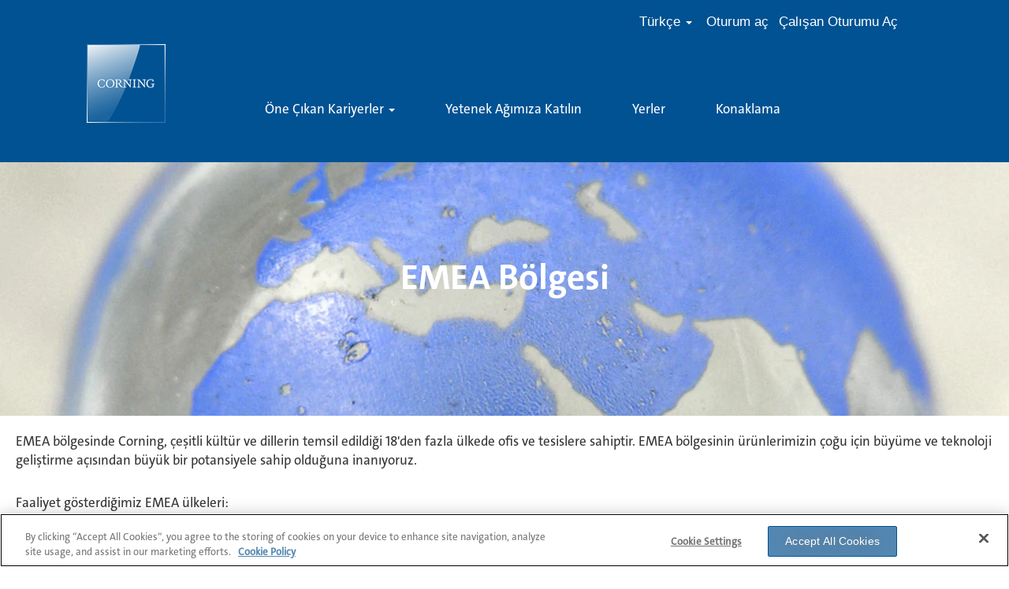

--- FILE ---
content_type: text/html;charset=UTF-8
request_url: https://corningjobs.corning.com/go/EMEA-B%C3%B6lgesi/7682400/
body_size: 137170
content:
<!DOCTYPE html>
<html class="html5" xml:lang="tr-TR" lang="tr-TR" xmlns="http://www.w3.org/1999/xhtml">

        <head>
            <meta http-equiv="X-UA-Compatible" content="IE=edge,chrome=1" />
            <meta http-equiv="Content-Type" content="text/html;charset=UTF-8" />
            <meta http-equiv="Content-Type" content="text/html; charset=utf-8" />
                <meta name="viewport" content="width=device-width, initial-scale=1.0" />
        <script type="text/javascript" class="keepscript">
            (function(w, d, s, l, i){
                w[l] = w[l] || [];
                w[l].push({
                    'gtm.start': new Date().getTime(), event: 'gtm.js'
                });
                var
                    f = d.getElementsByTagName(s)[0],
                    j = d.createElement(s),
                    dl = l != 'dataLayer' ? '&l=' + l : '';
                j.async = true;
                j.src = 'https://www.googletagmanager.com/gtm.js?id=' + i + dl;
                f.parentNode.insertBefore(j, f);
            })
            (window, document, 'script', 'dataLayer', 'GTM-PC9GRJ');
        </script>
                        <link type="text/css" class="keepscript" rel="stylesheet" href="https://corningjobs.corning.com/platform/bootstrap/3.4.8_NES/css/bootstrap.min.css" />
                            <link type="text/css" rel="stylesheet" href="/platform/css/j2w/min/bootstrapV3.global.responsive.min.css?h=906dcb68" />
                <script type="text/javascript" src="https://performancemanager4.successfactors.com/verp/vmod_v1/ui/extlib/jquery_3.5.1/jquery.js"></script>
                <script type="text/javascript" src="https://performancemanager4.successfactors.com/verp/vmod_v1/ui/extlib/jquery_3.5.1/jquery-migrate.js"></script>
            <script type="text/javascript" src="/platform/js/jquery/jquery-migrate-1.4.1.js"></script>
            <title></title>
        <meta name="title" />
        <meta name="keywords" />
        <meta name="description" />   
        <link rel="canonical" href="https://corningjobs.corning.com/go/EMEA-B%C3%B6lgesi/7682400/" />      
        <link rel="alternate" type="application/rss+xml" title="EMEA Bölgesi" href="https://corningjobs.corning.com/services/rss/category/?catid=7682400" />

        <meta prefix="og: http://ogp.me/ns#" property="og:title" />
        <meta prefix="og: http://ogp.me/ns#" property="og:description" />
        <meta name="twitter:card" content="summary" />
        <meta name="twitter:title" />
        <meta name="twitter:description" />
            <meta property="og:image" content="https://rmkcdn.successfactors.com/5da1734a/37ab45fb-30f1-4325-843b-d.jpg" />
            <meta property="twitter:image" content="https://rmkcdn.successfactors.com/5da1734a/37ab45fb-30f1-4325-843b-d.jpg" />
                <link type="text/css" rel="stylesheet" href="//rmkcdn.successfactors.com/5da1734a/f717bc16-2700-4815-8ff6-b.css" />
                            <link type="text/css" rel="stylesheet" href="/platform/csb/css/customHeader.css?h=906dcb68" />
                            <link type="text/css" rel="stylesheet" href="/platform/css/j2w/min/sitebuilderframework.min.css?h=906dcb68" />
                            <link type="text/css" rel="stylesheet" href="/platform/css/j2w/min/BS3ColumnizedSearch.min.css?h=906dcb68" />
                            <link type="text/css" rel="stylesheet" href="/platform/fontawesome4.7/css/font-awesome-4.7.0.min.css?h=906dcb68" /><script type="text/javascript"></script>
<meta property="og:image" content="https://rmkcdn.successfactors.com/43a31531/b1bc09cb-b7b3-403d-beab-2.jpg">
<link rel="stylesheet" href="https://rmkcdn.successfactors.com/5da1734a/046d615a-d80f-49dc-a4de-b.css" integrity="sha384-ALWUqQojHjQd1FELK3Vt6BJc+D+Y1+sZPRVojabZ5iznRnr8f4RGDi4pugq/aE6P" crossorigin="anonymous">   

        <link rel="shortcut icon" href="//rmkcdn.successfactors.com/5da1734a/37ab45fb-30f1-4325-843b-d.jpg" type="image/x-icon" />
                            <link type="text/css" rel="stylesheet" href="/platform/csb/css/fullContent.css?h=906dcb68" />
            <style id="antiClickjack" type="text/css">body{display:none !important;}</style>
            <script type="text/javascript" id="antiClickJackScript">
                if (self === top) {
                    var antiClickjack = document.getElementById("antiClickjack");
                    antiClickjack.parentNode.removeChild(antiClickjack);
                } else {
                    top.location = self.location;
                }
            </script>
        </head>

        <body class="coreCSB talentlanding-page body   body" id="body">
    <noscript>
                <iframe src="https://www.googletagmanager.com/ns.html?id=GTM-PC9GRJ" height="0" width="0" style="display: none; visibility: hidden;"></iframe>

    </noscript>

        <div id="outershell" class="outershell">

    <div id="header" class="custom-header header headermain " role="banner">
        <script type="text/javascript">
            //<![CDATA[
            $(function()
            {
                /* Using 'skipLinkSafari' to include CSS styles specific to Safari. */
                if (navigator.userAgent.indexOf('Safari') != -1 && navigator.userAgent.indexOf('Chrome') == -1) {
                    $("#skipLink").attr('class', 'skipLinkSafari');
                }
            });
            //]]>
        </script>
        <div id="skip">
            <a href="#content" id="skipLink" class="skipLink" title="Ana içeriğe atla"><span>Ana içeriğe atla</span></a>
        </div>

        <div class="custom-mobile-header displayM center unmodified backgroundimage">
        <div class="custom-header-content custom-header-row-0">
            <div class="row">

                    <div class="custom-header-row-content custom-header-column-0 col-xs-4 content-align-left content-align-middle backgroundcolorc63bfd23" style="padding:20px 0px 5px 0px; height:50px;">

    <div class="custom-header-menu backgroundcolorc63bfd23">
                <div class="menu mobile upper">
                    <div class="nav">
                        <div class="dropdown mobile-nav">
                            <a href="#" title="Menü" aria-label="Menü" class="dropdown-toggle" role="button" aria-expanded="false" data-toggle="collapse" data-target="#dropdown-menu-mobile" aria-controls="dropdown-menu-mobile"><span class="mobilelink fa fa-bars"></span></a>
                            
                        </div>
                    </div>
                </div>


    </div>
                    </div>

                    <div class="custom-header-row-content custom-header-column-1 col-xs-4 content-align-left content-align-top backgroundcolorc63bfd23" style="padding:0px 0px 0px 0px; height:100px;">

    <div class="customheaderimagecontainer">
            <span title="Jobs at Corning" aria-label="Jobs at Corning" class="custom-header-image backgroundimageee997c8d-0592-4533-860d-3 unmodified center customheaderlinkhovercolor" role="img" style="height:100px;">
                <a href="https://corningjobs.corning.com/"></a>
            </span>
    </div>
                    </div>

                    <div class="custom-header-row-content custom-header-column-2 col-xs-4 content-align-left content-align-top backgroundcolorc63bfd23" style="padding:5px 0px 5px 0px; height:40px;">

    <div class="custom-header-signinLanguage backgroundcolorc63bfd23" style="padding: 10px;">
        <div class="inner limitwidth">
            <div class="links" role="list">
                <div class="language node dropdown header-one headerlocaleselector linkhovercolor5c715eb875426f38 customheaderlinkhovercolor5c715eb875426f38" role="listitem">
        <a class="dropdown-toggle languageselector fontcolor5c715eb875426f38" style="font-family:Arial, Helvetica, sans-serif; font-size:17px;" role="button" aria-haspopup="true" aria-expanded="false" data-toggle="dropdown" href="#">Türkçe <span class="caret"></span></a>
        <ul role="menu" class="dropdown-menu company-dropdown headerdropdown backgroundcolorc63bfd23" onclick=" event.stopPropagation();">
                    <li role="none" class="linkcolor5c715eb875426f38 linkhovercolor5c715eb875426f38 customheaderlinkhovercolor5c715eb875426f38">
                        <a role="menuitem" href="https://corningjobs.corning.com?locale=de_DE" lang="de-DE">Deutsch (Deutschland)</a>
                    </li>
                    <li role="none" class="linkcolor5c715eb875426f38 linkhovercolor5c715eb875426f38 customheaderlinkhovercolor5c715eb875426f38">
                        <a role="menuitem" href="https://corningjobs.corning.com?locale=en_US" lang="en-US">English (United States)</a>
                    </li>
                    <li role="none" class="linkcolor5c715eb875426f38 linkhovercolor5c715eb875426f38 customheaderlinkhovercolor5c715eb875426f38">
                        <a role="menuitem" href="https://corningjobs.corning.com?locale=es_MX" lang="es-MX">Español (México)</a>
                    </li>
                    <li role="none" class="linkcolor5c715eb875426f38 linkhovercolor5c715eb875426f38 customheaderlinkhovercolor5c715eb875426f38">
                        <a role="menuitem" href="https://corningjobs.corning.com?locale=fr_FR" lang="fr-FR">Français (France)</a>
                    </li>
                    <li role="none" class="linkcolor5c715eb875426f38 linkhovercolor5c715eb875426f38 customheaderlinkhovercolor5c715eb875426f38">
                        <a role="menuitem" href="https://corningjobs.corning.com?locale=ja_JP" lang="ja-JP">日本語 (日本)</a>
                    </li>
                    <li role="none" class="linkcolor5c715eb875426f38 linkhovercolor5c715eb875426f38 customheaderlinkhovercolor5c715eb875426f38">
                        <a role="menuitem" href="https://corningjobs.corning.com?locale=ko_KR" lang="ko-KR">한국어 (대한민국)</a>
                    </li>
                    <li role="none" class="linkcolor5c715eb875426f38 linkhovercolor5c715eb875426f38 customheaderlinkhovercolor5c715eb875426f38">
                        <a role="menuitem" href="https://corningjobs.corning.com?locale=nl_NL" lang="nl-NL">Nederlands (Nederland)</a>
                    </li>
                    <li role="none" class="linkcolor5c715eb875426f38 linkhovercolor5c715eb875426f38 customheaderlinkhovercolor5c715eb875426f38">
                        <a role="menuitem" href="https://corningjobs.corning.com?locale=pl_PL" lang="pl-PL">Polski (Polska)</a>
                    </li>
                    <li role="none" class="linkcolor5c715eb875426f38 linkhovercolor5c715eb875426f38 customheaderlinkhovercolor5c715eb875426f38">
                        <a role="menuitem" href="https://corningjobs.corning.com?locale=pt_BR" lang="pt-BR">Português (Brasil)</a>
                    </li>
                    <li role="none" class="linkcolor5c715eb875426f38 linkhovercolor5c715eb875426f38 customheaderlinkhovercolor5c715eb875426f38">
                        <a role="menuitem" href="https://corningjobs.corning.com?locale=tr_TR" lang="tr-TR">Türkçe (Türkiye)</a>
                    </li>
                    <li role="none" class="linkcolor5c715eb875426f38 linkhovercolor5c715eb875426f38 customheaderlinkhovercolor5c715eb875426f38">
                        <a role="menuitem" href="https://corningjobs.corning.com?locale=zh_CN" lang="zh-CN">简体中文 (中国大陆)</a>
                    </li>
                    <li role="none" class="linkcolor5c715eb875426f38 linkhovercolor5c715eb875426f38 customheaderlinkhovercolor5c715eb875426f38">
                        <a role="menuitem" href="https://corningjobs.corning.com?locale=zh_TW" lang="zh-TW">繁體中文(台灣)</a>
                    </li>
        </ul>
                </div>
                    <div class="profile node linkhovercolor5c715eb875426f38 customheaderlinkhovercolor5c715eb875426f38" role="listitem">
			<div class="profileWidget">
					<a href="#" onclick="j2w.TC.handleViewProfileAction(event)" xml:lang="tr-TR" class="fontcolor5c715eb875426f38" lang="tr-TR" style="font-family:Arial, Helvetica, sans-serif; font-size:17px;">Oturum aç</a>
			</div>
                    </div>
                    <div class="profile node linkhovercolor5c715eb875426f38 customheaderlinkhovercolor5c715eb875426f38" role="listitem">

            <div class="employeeWidget linkhovecolor5c715eb875426f38">
                        <a class="empLoginLink fontcolor5c715eb875426f38" href="javascript:;" style="font-family:Arial, Helvetica, sans-serif; font-size:17px;" xml:lang="tr-TR" lang="tr-TR">Çalışan Oturumu Aç</a>
            </div>
                    </div>
            </div>
        </div>
        <div class="clearfix"></div>
    </div>
                    </div>

                <div class="clearfix"></div>
            </div>
        </div>
        
        <div class="menu-items">

    <div class="menu mobile upper">
        <div class="nav">
            <div class="dropdown mobile">
                <ul id="dropdown-menu-mobile" class="dropdown-menu nav-collapse-mobile-d5ef8c4b779021bf backgroundcolorc63bfd23">
        <li class="linkcolor5c715eb875426f38 linkhovercolor5c715eb875426f38 customheaderlinkhovercolor5c715eb875426f38"><a href="/" title="Kariyer Ana Sayfa">Kariyer Ana Sayfa</a></li>
        <li class="dropdown linkcolor5c715eb875426f38 linkhovercolor5c715eb875426f38 customheaderlinkhovercolor5c715eb875426f38">
            <a class="dropdown-toggle" role="button" data-toggle="dropdown" href="#" aria-haspopup="true" aria-expanded="false" title="Öne Çıkan Kariyerler" aria-controls="customheadermenuitemsmobilerow0column01">
                Öne Çıkan Kariyerler <b class="caret"></b>
            </a>
            <ul role="menu" class="dropdown-menu company-dropdown headerdropdown backgroundcolorc63bfd23" id="customheadermenuitemsmobilerow0column01">
                        <li class="menu" role="none"><span><a role="menuitem" class="menu linkcolor5c715eb875426f38 linkhovercolor5c715eb875426f38 customheaderlinkhovercolor5c715eb875426f38" href="/go/M%C3%BChendislik/7691600/" title="Mühendislik">Mühendislik</a></span></li>
                        <li class="menu" role="none"><span><a role="menuitem" class="menu linkcolor5c715eb875426f38 linkhovercolor5c715eb875426f38 customheaderlinkhovercolor5c715eb875426f38" href="/go/Finans/7685300/" title="Finans">Finans</a></span></li>
                        <li class="menu" role="none"><span><a role="menuitem" class="menu linkcolor5c715eb875426f38 linkhovercolor5c715eb875426f38 customheaderlinkhovercolor5c715eb875426f38" href="/go/%C4%B0nsan-Kaynaklar%C4%B1/7688400/" title="İnsan Kaynakları">İnsan Kaynakları</a></span></li>
                        <li class="menu" role="none"><span><a role="menuitem" class="menu linkcolor5c715eb875426f38 linkhovercolor5c715eb875426f38 customheaderlinkhovercolor5c715eb875426f38" href="/go/Bili%C5%9Fim-Teknolojileri/7681600/" title="Bilişim Teknolojileri">Bilişim Teknolojileri</a></span></li>
                        <li class="menu" role="none"><span><a role="menuitem" class="menu linkcolor5c715eb875426f38 linkhovercolor5c715eb875426f38 customheaderlinkhovercolor5c715eb875426f38" href="/go/Stajlar/7680500/" title="Stajlar">Stajlar</a></span></li>
                        <li class="menu" role="none"><span><a role="menuitem" class="menu linkcolor5c715eb875426f38 linkhovercolor5c715eb875426f38 customheaderlinkhovercolor5c715eb875426f38" href="/go/%C3%9Cretim-ve-Operasyonlar/7681500/" title="Üretim ve Operasyonlar">Üretim ve Operasyonlar</a></span></li>
                        <li class="menu" role="none"><span><a role="menuitem" class="menu linkcolor5c715eb875426f38 linkhovercolor5c715eb875426f38 customheaderlinkhovercolor5c715eb875426f38" href="/go/Ara%C5%9Ft%C4%B1rma-ve-Geli%C5%9Ftirme/7679600/" title="Araştırma ve Geliştirme">Araştırma ve Geliştirme</a></span></li>
                        <li class="menu" role="none"><span><a role="menuitem" class="menu linkcolor5c715eb875426f38 linkhovercolor5c715eb875426f38 customheaderlinkhovercolor5c715eb875426f38" href="/go/Sat%C4%B1%C5%9F-ve-Pazarlama/7695000/" title="Satış ve Pazarlama">Satış ve Pazarlama</a></span></li>
                        <li class="menu" role="none"><span><a role="menuitem" class="menu linkcolor5c715eb875426f38 linkhovercolor5c715eb875426f38 customheaderlinkhovercolor5c715eb875426f38" href="/go/Tedarik-Zinciri/7681400/" title="Tedarik Zinciri">Tedarik Zinciri</a></span></li>
                        <li class="menu" role="none"><span><a role="menuitem" class="menu linkcolor5c715eb875426f38 linkhovercolor5c715eb875426f38 customheaderlinkhovercolor5c715eb875426f38" href="/go/Asya-Pasifik-B%C3%B6lgesi/7679800/" title="Asya Pasifik Bölgesi">Asya Pasifik Bölgesi</a></span></li>
                        <li class="menu" role="none"><span><a role="menuitem" class="menu linkcolor5c715eb875426f38 linkhovercolor5c715eb875426f38 customheaderlinkhovercolor5c715eb875426f38" href="/go/CALA-B%C3%B6lgesi/7681900/" title="CALA Bölgesi">CALA Bölgesi</a></span></li>
                        <li class="menu" role="none"><span><a role="menuitem" class="menu linkcolor5c715eb875426f38 linkhovercolor5c715eb875426f38 customheaderlinkhovercolor5c715eb875426f38" href="/go/EMEA-B%C3%B6lgesi/7682400/" title="EMEA Bölgesi">EMEA Bölgesi</a></span></li>
                        <li class="menu" role="none"><span><a role="menuitem" class="menu linkcolor5c715eb875426f38 linkhovercolor5c715eb875426f38 customheaderlinkhovercolor5c715eb875426f38" href="/go/Kuzey-Amerika-B%C3%B6lgesi/7691000/" title="Kuzey Amerika Bölgesi">Kuzey Amerika Bölgesi</a></span></li>
            </ul>
        </li>
        <li class="linkcolor5c715eb875426f38 linkhovercolor5c715eb875426f38 customheaderlinkhovercolor5c715eb875426f38"><a href="/talentcommunity/subscribe/?locale=tr_TR" title="Yetenek Ağımıza Katılın">Yetenek Ağımıza Katılın</a></li>
        <li class="linkcolor5c715eb875426f38 linkhovercolor5c715eb875426f38 customheaderlinkhovercolor5c715eb875426f38"><a href="/content/Locations-tr-TR/?locale=tr_TR" title="Yerler">Yerler</a></li>
        <li class="linkcolor5c715eb875426f38 linkhovercolor5c715eb875426f38 customheaderlinkhovercolor5c715eb875426f38"><a href="https://www.corning.com/worldwide/en/careers/careers-resources/accommodations.html" title="Konaklama" target="_blank">Konaklama</a></li>
                </ul>
            </div>
        </div>
    </div>
        </div>
        </div>
        <div class="custom-tablet-header displayT center unmodified backgroundimage">
        <div class="custom-header-content custom-header-row-0">
            <div class="row">

                    <div class="custom-header-row-content custom-header-column-0 col-xs-4 content-align-left content-align-middle backgroundcolorc63bfd23" style="padding:20px 0px 5px 0px; height:50px;">

    <div class="custom-header-menu backgroundcolorc63bfd23">
                <div class="limitwidth">
                    <div class="menu tablet upper">
                        <div class="nav">
                            <div class="dropdown mobile-nav">
                                <a href="#" title="Menü" aria-label="Menü" class="dropdown-toggle" role="button" aria-expanded="false" data-toggle="collapse" data-target="#dropdown-menu-tablet" aria-controls="dropdown-menu-tablet"><span class="mobilelink fa fa-bars"></span></a>
                                
                            </div>
                        </div>
                    </div>
                </div>


    </div>
                    </div>

                    <div class="custom-header-row-content custom-header-column-1 col-xs-4 content-align-left content-align-top backgroundcolorc63bfd23" style="padding:0px 0px 0px 0px; height:100px;">

    <div class="customheaderimagecontainer">
            <span title="Jobs at Corning" aria-label="Jobs at Corning" class="custom-header-image backgroundimageee997c8d-0592-4533-860d-3 unmodified center customheaderlinkhovercolor" role="img" style="height:100px;">
                <a href="https://corningjobs.corning.com/"></a>
            </span>
    </div>
                    </div>

                    <div class="custom-header-row-content custom-header-column-2 col-xs-4 content-align-left content-align-top backgroundcolorc63bfd23" style="padding:5px 0px 5px 0px; height:40px;">

    <div class="custom-header-signinLanguage backgroundcolorc63bfd23" style="padding: 10px;">
        <div class="inner limitwidth">
            <div class="links" role="list">
                <div class="language node dropdown header-one headerlocaleselector linkhovercolor5c715eb875426f38 customheaderlinkhovercolor5c715eb875426f38" role="listitem">
        <a class="dropdown-toggle languageselector fontcolor5c715eb875426f38" style="font-family:Arial, Helvetica, sans-serif; font-size:17px;" role="button" aria-haspopup="true" aria-expanded="false" data-toggle="dropdown" href="#">Türkçe <span class="caret"></span></a>
        <ul role="menu" class="dropdown-menu company-dropdown headerdropdown backgroundcolorc63bfd23" onclick=" event.stopPropagation();">
                    <li role="none" class="linkcolor5c715eb875426f38 linkhovercolor5c715eb875426f38 customheaderlinkhovercolor5c715eb875426f38">
                        <a role="menuitem" href="https://corningjobs.corning.com?locale=de_DE" lang="de-DE">Deutsch (Deutschland)</a>
                    </li>
                    <li role="none" class="linkcolor5c715eb875426f38 linkhovercolor5c715eb875426f38 customheaderlinkhovercolor5c715eb875426f38">
                        <a role="menuitem" href="https://corningjobs.corning.com?locale=en_US" lang="en-US">English (United States)</a>
                    </li>
                    <li role="none" class="linkcolor5c715eb875426f38 linkhovercolor5c715eb875426f38 customheaderlinkhovercolor5c715eb875426f38">
                        <a role="menuitem" href="https://corningjobs.corning.com?locale=es_MX" lang="es-MX">Español (México)</a>
                    </li>
                    <li role="none" class="linkcolor5c715eb875426f38 linkhovercolor5c715eb875426f38 customheaderlinkhovercolor5c715eb875426f38">
                        <a role="menuitem" href="https://corningjobs.corning.com?locale=fr_FR" lang="fr-FR">Français (France)</a>
                    </li>
                    <li role="none" class="linkcolor5c715eb875426f38 linkhovercolor5c715eb875426f38 customheaderlinkhovercolor5c715eb875426f38">
                        <a role="menuitem" href="https://corningjobs.corning.com?locale=ja_JP" lang="ja-JP">日本語 (日本)</a>
                    </li>
                    <li role="none" class="linkcolor5c715eb875426f38 linkhovercolor5c715eb875426f38 customheaderlinkhovercolor5c715eb875426f38">
                        <a role="menuitem" href="https://corningjobs.corning.com?locale=ko_KR" lang="ko-KR">한국어 (대한민국)</a>
                    </li>
                    <li role="none" class="linkcolor5c715eb875426f38 linkhovercolor5c715eb875426f38 customheaderlinkhovercolor5c715eb875426f38">
                        <a role="menuitem" href="https://corningjobs.corning.com?locale=nl_NL" lang="nl-NL">Nederlands (Nederland)</a>
                    </li>
                    <li role="none" class="linkcolor5c715eb875426f38 linkhovercolor5c715eb875426f38 customheaderlinkhovercolor5c715eb875426f38">
                        <a role="menuitem" href="https://corningjobs.corning.com?locale=pl_PL" lang="pl-PL">Polski (Polska)</a>
                    </li>
                    <li role="none" class="linkcolor5c715eb875426f38 linkhovercolor5c715eb875426f38 customheaderlinkhovercolor5c715eb875426f38">
                        <a role="menuitem" href="https://corningjobs.corning.com?locale=pt_BR" lang="pt-BR">Português (Brasil)</a>
                    </li>
                    <li role="none" class="linkcolor5c715eb875426f38 linkhovercolor5c715eb875426f38 customheaderlinkhovercolor5c715eb875426f38">
                        <a role="menuitem" href="https://corningjobs.corning.com?locale=tr_TR" lang="tr-TR">Türkçe (Türkiye)</a>
                    </li>
                    <li role="none" class="linkcolor5c715eb875426f38 linkhovercolor5c715eb875426f38 customheaderlinkhovercolor5c715eb875426f38">
                        <a role="menuitem" href="https://corningjobs.corning.com?locale=zh_CN" lang="zh-CN">简体中文 (中国大陆)</a>
                    </li>
                    <li role="none" class="linkcolor5c715eb875426f38 linkhovercolor5c715eb875426f38 customheaderlinkhovercolor5c715eb875426f38">
                        <a role="menuitem" href="https://corningjobs.corning.com?locale=zh_TW" lang="zh-TW">繁體中文(台灣)</a>
                    </li>
        </ul>
                </div>
                    <div class="profile node linkhovercolor5c715eb875426f38 customheaderlinkhovercolor5c715eb875426f38" role="listitem">
			<div class="profileWidget">
					<a href="#" onclick="j2w.TC.handleViewProfileAction(event)" xml:lang="tr-TR" class="fontcolor5c715eb875426f38" lang="tr-TR" style="font-family:Arial, Helvetica, sans-serif; font-size:17px;">Oturum aç</a>
			</div>
                    </div>
                    <div class="profile node linkhovercolor5c715eb875426f38 customheaderlinkhovercolor5c715eb875426f38" role="listitem">

            <div class="employeeWidget linkhovecolor5c715eb875426f38">
                        <a class="empLoginLink fontcolor5c715eb875426f38" href="javascript:;" style="font-family:Arial, Helvetica, sans-serif; font-size:17px;" xml:lang="tr-TR" lang="tr-TR">Çalışan Oturumu Aç</a>
            </div>
                    </div>
            </div>
        </div>
        <div class="clearfix"></div>
    </div>
                    </div>

                <div class="clearfix"></div>
            </div>
        </div>
        
        <div class="menu-items">

    <div class="menu tablet upper">
        <div class="nav">
            <div class="dropdown tablet">
                <ul id="dropdown-menu-tablet" class="dropdown-menu nav-collapse-tablet-d5ef8c4b779021bf backgroundcolorc63bfd23">
        <li class="linkcolor5c715eb875426f38 linkhovercolor5c715eb875426f38 customheaderlinkhovercolor5c715eb875426f38"><a href="/" title="Kariyer Ana Sayfa">Kariyer Ana Sayfa</a></li>
        <li class="dropdown linkcolor5c715eb875426f38 linkhovercolor5c715eb875426f38 customheaderlinkhovercolor5c715eb875426f38">
            <a class="dropdown-toggle" role="button" data-toggle="dropdown" href="#" aria-haspopup="true" aria-expanded="false" title="Öne Çıkan Kariyerler" aria-controls="customheadermenuitemstabletrow0column01">
                Öne Çıkan Kariyerler <b class="caret"></b>
            </a>
            <ul role="menu" class="dropdown-menu company-dropdown headerdropdown backgroundcolorc63bfd23" id="customheadermenuitemstabletrow0column01">
                        <li class="menu" role="none"><span><a role="menuitem" class="menu linkcolor5c715eb875426f38 linkhovercolor5c715eb875426f38 customheaderlinkhovercolor5c715eb875426f38" href="/go/M%C3%BChendislik/7691600/" title="Mühendislik">Mühendislik</a></span></li>
                        <li class="menu" role="none"><span><a role="menuitem" class="menu linkcolor5c715eb875426f38 linkhovercolor5c715eb875426f38 customheaderlinkhovercolor5c715eb875426f38" href="/go/Finans/7685300/" title="Finans">Finans</a></span></li>
                        <li class="menu" role="none"><span><a role="menuitem" class="menu linkcolor5c715eb875426f38 linkhovercolor5c715eb875426f38 customheaderlinkhovercolor5c715eb875426f38" href="/go/%C4%B0nsan-Kaynaklar%C4%B1/7688400/" title="İnsan Kaynakları">İnsan Kaynakları</a></span></li>
                        <li class="menu" role="none"><span><a role="menuitem" class="menu linkcolor5c715eb875426f38 linkhovercolor5c715eb875426f38 customheaderlinkhovercolor5c715eb875426f38" href="/go/Bili%C5%9Fim-Teknolojileri/7681600/" title="Bilişim Teknolojileri">Bilişim Teknolojileri</a></span></li>
                        <li class="menu" role="none"><span><a role="menuitem" class="menu linkcolor5c715eb875426f38 linkhovercolor5c715eb875426f38 customheaderlinkhovercolor5c715eb875426f38" href="/go/Stajlar/7680500/" title="Stajlar">Stajlar</a></span></li>
                        <li class="menu" role="none"><span><a role="menuitem" class="menu linkcolor5c715eb875426f38 linkhovercolor5c715eb875426f38 customheaderlinkhovercolor5c715eb875426f38" href="/go/%C3%9Cretim-ve-Operasyonlar/7681500/" title="Üretim ve Operasyonlar">Üretim ve Operasyonlar</a></span></li>
                        <li class="menu" role="none"><span><a role="menuitem" class="menu linkcolor5c715eb875426f38 linkhovercolor5c715eb875426f38 customheaderlinkhovercolor5c715eb875426f38" href="/go/Ara%C5%9Ft%C4%B1rma-ve-Geli%C5%9Ftirme/7679600/" title="Araştırma ve Geliştirme">Araştırma ve Geliştirme</a></span></li>
                        <li class="menu" role="none"><span><a role="menuitem" class="menu linkcolor5c715eb875426f38 linkhovercolor5c715eb875426f38 customheaderlinkhovercolor5c715eb875426f38" href="/go/Sat%C4%B1%C5%9F-ve-Pazarlama/7695000/" title="Satış ve Pazarlama">Satış ve Pazarlama</a></span></li>
                        <li class="menu" role="none"><span><a role="menuitem" class="menu linkcolor5c715eb875426f38 linkhovercolor5c715eb875426f38 customheaderlinkhovercolor5c715eb875426f38" href="/go/Tedarik-Zinciri/7681400/" title="Tedarik Zinciri">Tedarik Zinciri</a></span></li>
                        <li class="menu" role="none"><span><a role="menuitem" class="menu linkcolor5c715eb875426f38 linkhovercolor5c715eb875426f38 customheaderlinkhovercolor5c715eb875426f38" href="/go/Asya-Pasifik-B%C3%B6lgesi/7679800/" title="Asya Pasifik Bölgesi">Asya Pasifik Bölgesi</a></span></li>
                        <li class="menu" role="none"><span><a role="menuitem" class="menu linkcolor5c715eb875426f38 linkhovercolor5c715eb875426f38 customheaderlinkhovercolor5c715eb875426f38" href="/go/CALA-B%C3%B6lgesi/7681900/" title="CALA Bölgesi">CALA Bölgesi</a></span></li>
                        <li class="menu" role="none"><span><a role="menuitem" class="menu linkcolor5c715eb875426f38 linkhovercolor5c715eb875426f38 customheaderlinkhovercolor5c715eb875426f38" href="/go/EMEA-B%C3%B6lgesi/7682400/" title="EMEA Bölgesi">EMEA Bölgesi</a></span></li>
                        <li class="menu" role="none"><span><a role="menuitem" class="menu linkcolor5c715eb875426f38 linkhovercolor5c715eb875426f38 customheaderlinkhovercolor5c715eb875426f38" href="/go/Kuzey-Amerika-B%C3%B6lgesi/7691000/" title="Kuzey Amerika Bölgesi">Kuzey Amerika Bölgesi</a></span></li>
            </ul>
        </li>
        <li class="linkcolor5c715eb875426f38 linkhovercolor5c715eb875426f38 customheaderlinkhovercolor5c715eb875426f38"><a href="/talentcommunity/subscribe/?locale=tr_TR" title="Yetenek Ağımıza Katılın">Yetenek Ağımıza Katılın</a></li>
        <li class="linkcolor5c715eb875426f38 linkhovercolor5c715eb875426f38 customheaderlinkhovercolor5c715eb875426f38"><a href="/content/Locations-tr-TR/?locale=tr_TR" title="Yerler">Yerler</a></li>
        <li class="linkcolor5c715eb875426f38 linkhovercolor5c715eb875426f38 customheaderlinkhovercolor5c715eb875426f38"><a href="https://www.corning.com/worldwide/en/careers/careers-resources/accommodations.html" title="Konaklama" target="_blank">Konaklama</a></li>
                </ul>
            </div>
        </div>
    </div>
        </div>
        </div>
        <div class="custom-desktop-header displayD center unmodified backgroundimage" role="navigation" aria-label="Sayfa Başlığı">
        <div class="custom-header-content custom-header-row-0">
            <div class="row">

                    <div class="custom-header-row-content custom-header-column-0 col-xs-12 content-align-right content-align-middle backgroundcolorc63bfd23" style="padding:5px 0px 5px 0px; height:40px;">

    <div class="custom-header-signinLanguage backgroundcolorc63bfd23" style="padding: 10px;">
        <div class="inner limitwidth">
            <div class="links" role="list">
                <div class="language node dropdown header-one headerlocaleselector linkhovercolora880bb1b customheaderlinkhovercolora880bb1b" role="listitem">
        <a class="dropdown-toggle languageselector fontcolor5c715eb875426f38" style="font-family:Arial, Helvetica, sans-serif; font-size:17px;" role="button" aria-haspopup="true" aria-expanded="false" data-toggle="dropdown" href="#">Türkçe <span class="caret"></span></a>
        <ul role="menu" class="dropdown-menu company-dropdown headerdropdown backgroundcolor5c715eb875426f38" onclick=" event.stopPropagation();">
                    <li role="none" class="linkcolorb9a00efb6f5c6e8a56a91390486728b2 linkhovercolorb9a00efb6f5c6e8a56a91390486728b2 customheaderlinkhovercolorb9a00efb6f5c6e8a56a91390486728b2">
                        <a role="menuitem" href="https://corningjobs.corning.com?locale=de_DE" lang="de-DE">Deutsch (Deutschland)</a>
                    </li>
                    <li role="none" class="linkcolorb9a00efb6f5c6e8a56a91390486728b2 linkhovercolorb9a00efb6f5c6e8a56a91390486728b2 customheaderlinkhovercolorb9a00efb6f5c6e8a56a91390486728b2">
                        <a role="menuitem" href="https://corningjobs.corning.com?locale=en_US" lang="en-US">English (United States)</a>
                    </li>
                    <li role="none" class="linkcolorb9a00efb6f5c6e8a56a91390486728b2 linkhovercolorb9a00efb6f5c6e8a56a91390486728b2 customheaderlinkhovercolorb9a00efb6f5c6e8a56a91390486728b2">
                        <a role="menuitem" href="https://corningjobs.corning.com?locale=es_MX" lang="es-MX">Español (México)</a>
                    </li>
                    <li role="none" class="linkcolorb9a00efb6f5c6e8a56a91390486728b2 linkhovercolorb9a00efb6f5c6e8a56a91390486728b2 customheaderlinkhovercolorb9a00efb6f5c6e8a56a91390486728b2">
                        <a role="menuitem" href="https://corningjobs.corning.com?locale=fr_FR" lang="fr-FR">Français (France)</a>
                    </li>
                    <li role="none" class="linkcolorb9a00efb6f5c6e8a56a91390486728b2 linkhovercolorb9a00efb6f5c6e8a56a91390486728b2 customheaderlinkhovercolorb9a00efb6f5c6e8a56a91390486728b2">
                        <a role="menuitem" href="https://corningjobs.corning.com?locale=ja_JP" lang="ja-JP">日本語 (日本)</a>
                    </li>
                    <li role="none" class="linkcolorb9a00efb6f5c6e8a56a91390486728b2 linkhovercolorb9a00efb6f5c6e8a56a91390486728b2 customheaderlinkhovercolorb9a00efb6f5c6e8a56a91390486728b2">
                        <a role="menuitem" href="https://corningjobs.corning.com?locale=ko_KR" lang="ko-KR">한국어 (대한민국)</a>
                    </li>
                    <li role="none" class="linkcolorb9a00efb6f5c6e8a56a91390486728b2 linkhovercolorb9a00efb6f5c6e8a56a91390486728b2 customheaderlinkhovercolorb9a00efb6f5c6e8a56a91390486728b2">
                        <a role="menuitem" href="https://corningjobs.corning.com?locale=nl_NL" lang="nl-NL">Nederlands (Nederland)</a>
                    </li>
                    <li role="none" class="linkcolorb9a00efb6f5c6e8a56a91390486728b2 linkhovercolorb9a00efb6f5c6e8a56a91390486728b2 customheaderlinkhovercolorb9a00efb6f5c6e8a56a91390486728b2">
                        <a role="menuitem" href="https://corningjobs.corning.com?locale=pl_PL" lang="pl-PL">Polski (Polska)</a>
                    </li>
                    <li role="none" class="linkcolorb9a00efb6f5c6e8a56a91390486728b2 linkhovercolorb9a00efb6f5c6e8a56a91390486728b2 customheaderlinkhovercolorb9a00efb6f5c6e8a56a91390486728b2">
                        <a role="menuitem" href="https://corningjobs.corning.com?locale=pt_BR" lang="pt-BR">Português (Brasil)</a>
                    </li>
                    <li role="none" class="linkcolorb9a00efb6f5c6e8a56a91390486728b2 linkhovercolorb9a00efb6f5c6e8a56a91390486728b2 customheaderlinkhovercolorb9a00efb6f5c6e8a56a91390486728b2">
                        <a role="menuitem" href="https://corningjobs.corning.com?locale=tr_TR" lang="tr-TR">Türkçe (Türkiye)</a>
                    </li>
                    <li role="none" class="linkcolorb9a00efb6f5c6e8a56a91390486728b2 linkhovercolorb9a00efb6f5c6e8a56a91390486728b2 customheaderlinkhovercolorb9a00efb6f5c6e8a56a91390486728b2">
                        <a role="menuitem" href="https://corningjobs.corning.com?locale=zh_CN" lang="zh-CN">简体中文 (中国大陆)</a>
                    </li>
                    <li role="none" class="linkcolorb9a00efb6f5c6e8a56a91390486728b2 linkhovercolorb9a00efb6f5c6e8a56a91390486728b2 customheaderlinkhovercolorb9a00efb6f5c6e8a56a91390486728b2">
                        <a role="menuitem" href="https://corningjobs.corning.com?locale=zh_TW" lang="zh-TW">繁體中文(台灣)</a>
                    </li>
        </ul>
                </div>
                    <div class="profile node linkhovercolora880bb1b customheaderlinkhovercolora880bb1b" role="listitem">
			<div class="profileWidget">
					<a href="#" onclick="j2w.TC.handleViewProfileAction(event)" xml:lang="tr-TR" class="fontcolor5c715eb875426f38" lang="tr-TR" style="font-family:Arial, Helvetica, sans-serif; font-size:17px;">Oturum aç</a>
			</div>
                    </div>
                    <div class="profile node linkhovercolora880bb1b customheaderlinkhovercolora880bb1b" role="listitem">

            <div class="employeeWidget linkhovecolora880bb1b">
                        <a class="empLoginLink fontcolor5c715eb875426f38" href="javascript:;" style="font-family:Arial, Helvetica, sans-serif; font-size:17px;" xml:lang="tr-TR" lang="tr-TR">Çalışan Oturumu Aç</a>
            </div>
                    </div>
            </div>
        </div>
        <div class="clearfix"></div>
    </div>
                    </div>

                <div class="clearfix"></div>
            </div>
        </div>
        
        <div class="menu-items">
        </div>
        <div class="custom-header-content custom-header-row-1">
            <div class="row">

                    <div class="custom-header-row-content custom-header-column-0 col-xs-3 content-align-left content-align-top backgroundcolorc63bfd23" style="padding:0px 0px 0px 0px; height:150px;">

    <div class="customheaderimagecontainer">
            <span title="Jobs at Corning" aria-label="Jobs at Corning" class="custom-header-image backgroundimagebaf12e8d-3030-4c19-8254-3 unmodified top customheaderlinkhovercolor" role="img" style="height:150px;">
                <a href="https://corningjobs.corning.com/"></a>
            </span>
    </div>
                    </div>

                    <div class="custom-header-row-content custom-header-column-1 col-xs-9 content-align-left content-align-middle backgroundcolorc63bfd23" style="padding:20px 0px 5px 0px; height:50px;">

    <div class="custom-header-menu backgroundcolorc63bfd23">
                <div class="limitwidth">
                    <div class="menu desktop upper">
                        <div class="inner">
                            <ul class="nav nav-pills" role="list">
        <li class="dropdown linkcolor5c715eb875426f38 linkhovercolor5c715eb875426f38 customheaderlinkhovercolor5c715eb875426f38">
            <a class="dropdown-toggle" role="button" data-toggle="dropdown" href="#" aria-haspopup="true" aria-expanded="false" title="Öne Çıkan Kariyerler" aria-controls="customheadermenurow1column10">
                Öne Çıkan Kariyerler <b class="caret"></b>
            </a>
            <ul role="menu" class="dropdown-menu company-dropdown headerdropdown backgroundcolor5fcebcd2d492716a" id="customheadermenurow1column10">
                        <li class="menu" role="none"><span><a role="menuitem" class="menu linkcolor5c715eb875426f38 linkhovercolor5c715eb875426f38 customheaderlinkhovercolor5c715eb875426f38" href="/go/M%C3%BChendislik/7691600/" title="Mühendislik">Mühendislik</a></span></li>
                        <li class="menu" role="none"><span><a role="menuitem" class="menu linkcolor5c715eb875426f38 linkhovercolor5c715eb875426f38 customheaderlinkhovercolor5c715eb875426f38" href="/go/Finans/7685300/" title="Finans">Finans</a></span></li>
                        <li class="menu" role="none"><span><a role="menuitem" class="menu linkcolor5c715eb875426f38 linkhovercolor5c715eb875426f38 customheaderlinkhovercolor5c715eb875426f38" href="/go/%C4%B0nsan-Kaynaklar%C4%B1/7688400/" title="İnsan Kaynakları">İnsan Kaynakları</a></span></li>
                        <li class="menu" role="none"><span><a role="menuitem" class="menu linkcolor5c715eb875426f38 linkhovercolor5c715eb875426f38 customheaderlinkhovercolor5c715eb875426f38" href="/go/Bili%C5%9Fim-Teknolojileri/7681600/" title="Bilişim Teknolojileri">Bilişim Teknolojileri</a></span></li>
                        <li class="menu" role="none"><span><a role="menuitem" class="menu linkcolor5c715eb875426f38 linkhovercolor5c715eb875426f38 customheaderlinkhovercolor5c715eb875426f38" href="/go/Stajlar/7680500/" title="Stajlar">Stajlar</a></span></li>
                        <li class="menu" role="none"><span><a role="menuitem" class="menu linkcolor5c715eb875426f38 linkhovercolor5c715eb875426f38 customheaderlinkhovercolor5c715eb875426f38" href="/go/%C3%9Cretim-ve-Operasyonlar/7681500/" title="Üretim ve Operasyonlar">Üretim ve Operasyonlar</a></span></li>
                        <li class="menu" role="none"><span><a role="menuitem" class="menu linkcolor5c715eb875426f38 linkhovercolor5c715eb875426f38 customheaderlinkhovercolor5c715eb875426f38" href="/go/Ara%C5%9Ft%C4%B1rma-ve-Geli%C5%9Ftirme/7679600/" title="Araştırma ve Geliştirme">Araştırma ve Geliştirme</a></span></li>
                        <li class="menu" role="none"><span><a role="menuitem" class="menu linkcolor5c715eb875426f38 linkhovercolor5c715eb875426f38 customheaderlinkhovercolor5c715eb875426f38" href="/go/Sat%C4%B1%C5%9F-ve-Pazarlama/7695000/" title="Satış ve Pazarlama">Satış ve Pazarlama</a></span></li>
                        <li class="menu" role="none"><span><a role="menuitem" class="menu linkcolor5c715eb875426f38 linkhovercolor5c715eb875426f38 customheaderlinkhovercolor5c715eb875426f38" href="/go/Tedarik-Zinciri/7681400/" title="Tedarik Zinciri">Tedarik Zinciri</a></span></li>
                        <li class="menu" role="none"><span><a role="menuitem" class="menu linkcolor5c715eb875426f38 linkhovercolor5c715eb875426f38 customheaderlinkhovercolor5c715eb875426f38" href="/go/Asya-Pasifik-B%C3%B6lgesi/7679800/" title="Asya Pasifik Bölgesi">Asya Pasifik Bölgesi</a></span></li>
                        <li class="menu" role="none"><span><a role="menuitem" class="menu linkcolor5c715eb875426f38 linkhovercolor5c715eb875426f38 customheaderlinkhovercolor5c715eb875426f38" href="/go/CALA-B%C3%B6lgesi/7681900/" title="CALA Bölgesi">CALA Bölgesi</a></span></li>
                        <li class="menu" role="none"><span><a role="menuitem" class="menu linkcolor5c715eb875426f38 linkhovercolor5c715eb875426f38 customheaderlinkhovercolor5c715eb875426f38" href="/go/EMEA-B%C3%B6lgesi/7682400/" title="EMEA Bölgesi">EMEA Bölgesi</a></span></li>
                        <li class="menu" role="none"><span><a role="menuitem" class="menu linkcolor5c715eb875426f38 linkhovercolor5c715eb875426f38 customheaderlinkhovercolor5c715eb875426f38" href="/go/Kuzey-Amerika-B%C3%B6lgesi/7691000/" title="Kuzey Amerika Bölgesi">Kuzey Amerika Bölgesi</a></span></li>
            </ul>
        </li>
        <li class="linkcolor5c715eb875426f38 linkhovercolor5c715eb875426f38 customheaderlinkhovercolor5c715eb875426f38"><a href="/talentcommunity/subscribe/?locale=tr_TR" title="Yetenek Ağımıza Katılın">Yetenek Ağımıza Katılın</a></li>
        <li class="linkcolor5c715eb875426f38 linkhovercolor5c715eb875426f38 customheaderlinkhovercolor5c715eb875426f38"><a href="/content/Locations-tr-TR/?locale=tr_TR" title="Yerler">Yerler</a></li>
        <li class="linkcolor5c715eb875426f38 linkhovercolor5c715eb875426f38 customheaderlinkhovercolor5c715eb875426f38"><a href="https://www.corning.com/worldwide/en/careers/careers-resources/accommodations.html" title="Konaklama" target="_blank">Konaklama</a></li>
                            </ul>
                        </div>
                    </div>
                </div>


    </div>
                    </div>

                <div class="clearfix"></div>
            </div>
        </div>
        
        <div class="menu-items">
        </div>
        </div>
    </div>
            <div id="innershell" class="innershell">
                <div id="content" tabindex="-1" class="content" role="main">
                    <div class="inner">
        <div id="category-header" class="sr-only">
                    <h1 id="category-name" class="sr-only">EMEA Bölgesi
                    </h1>
        </div>
    <style type="text/css">
        .buttontextd1ce800a99ea4c99 a{
            border: 1px solid transparent;
        }
        .buttontextd1ce800a99ea4c99 a:focus{
            border: 1px dashed #005293 !important;
            outline: none !important;
        }
    </style>
    <div dir="auto" style=" " class="buttontext buttontextd1ce800a99ea4c99 rtltextaligneligible center unmodified backgroundimagec4882536-fafc-4079-a513-b backgroundcolor5c715eb875426f38 linkcolor linkhovercolor       displayDTM  ">
        <div class="inner " style="font-family:custom0060de39d3e8459593a25; font-size:45px;"><span class="fontcolor5c715eb875426f38"><p style="text-align: center;">&nbsp;</p><p style="text-align: center;">EMEA B&ouml;lgesi</p><p style="text-align: center;">&nbsp;</p></span>
        </div>
    </div>
    <style type="text/css">
        .buttontext46202f25ba6cef5d a{
            border: 1px solid transparent;
        }
        .buttontext46202f25ba6cef5d a:focus{
            border: 1px dashed #005293 !important;
            outline: none !important;
        }
    </style>
    <div dir="auto" style=" " class="buttontext buttontext46202f25ba6cef5d rtltextaligneligible center unmodified backgroundimage backgroundcolor5c715eb875426f38 linkcolor linkhovercolor       displayDTM  ">
        <div class="inner " style="font-family:customa192bf686a6e4432aa066; font-size:17px;"><span class="fontcolorb6a533a1"><p>EMEA b&ouml;lgesinde Corning, &ccedil;eşitli k&uuml;lt&uuml;r ve dillerin temsil edildiği 18&#39;den fazla &uuml;lkede ofis ve tesislere sahiptir. EMEA b&ouml;lgesinin &uuml;r&uuml;nlerimizin &ccedil;oğu i&ccedil;in b&uuml;y&uuml;me ve teknoloji geliştirme a&ccedil;ısından b&uuml;y&uuml;k bir potansiyele sahip olduğuna inanıyoruz.</p><p>Faaliyet g&ouml;sterdiğimiz EMEA &uuml;lkeleri:</p><p><strong>Avrupa Kıtası</strong></p><p>Polonya, Almanya, Fransa, T&uuml;rkiye, İngiltere, Hollanda, İsvi&ccedil;re, İrlanda, İspanya, İtalya, &Ccedil;ek Cumhuriyeti, L&uuml;ksemburg, İsve&ccedil;, Avusturya, Portekiz,&nbsp;Finlandiya,&nbsp;Macaristan</p><p><strong>Orta Doğu</strong></p><p>Birleşik Arap Emirlikleri</p><p><strong>Afrika</strong></p><p>G&uuml;ney Afrika</p><p>Kariyerinize Corning&#39;de devam etmek, bir dizi zorlu iş ve kazanılacak deneyimle b&uuml;y&uuml;me fırsatı sunuyor. T&uuml;m d&uuml;nyayı kapsayan yerleşimimiz ile farklı kıtalarda ve farklı altyapılara sahip profesyonellerin tek bir proje &uuml;zerinde birlikte yakın &ccedil;alışmaları yaygın bir durumdur.Teknolojik yeniliklere olan tutkumuz her zaman yeni bakış a&ccedil;ılarına a&ccedil;ık olmamız anlamına geliyor. D&uuml;nyanın her yerinden insanlarla etkin bir şekilde &ccedil;alışabilmemizi sağlayan global bir zihniyet ile bir araya geliyoruz.</p><p>EMEA B&ouml;lgesindeki Kariyer Olanakları:</p><ul><li>&Uuml;retim ve M&uuml;hendislik</li><li>Satış ve Pazarlama</li><li>Araştırma ve Geliştirme</li><li>M&uuml;şteri Memnuniyeti</li><li>Tedarik Zinciri</li><li>İş hizmetleri</li></ul><p>Geleceğinizi şekillendirin! Bug&uuml;n başvurun ya da ilgi alanlarınız ile eşleşen EMEA B&ouml;lgesi işlerine ilişkin g&uuml;ncellemeleri almak i&ccedil;in kaydolun.</p></span>
        </div>
    </div>

    <span id="catgroup-border"></span>
    <div id="search-wrapper">

        <div class="well well-small searchwell">
            <form class="form-inline jobAlertsSearchForm" name="keywordsearch" method="get" action="/search/" xml:lang="tr-TR" lang="tr-TR" style="margin: 0;" role="search">
                <input name="createNewAlert" type="hidden" value="false" />
                <div class="container-fluid">
                    <div class="row columnizedSearchForm">
                        <div class="column col-md-9">
                            <div class="fieldContainer row">
                                    <div class="col-md-6 rd-keywordsearch">
                                            <span class="lbl" aria-hidden="true">Anahtar Kelime ile Ara</span>

                                        <i class="keywordsearch-icon"></i>
                                        <input type="text" class="keywordsearch-q columnized-search" name="q" maxlength="50" aria-label="Anahtar Kelime ile Ara" />

                                    </div>
                                    <div class="col-md-6 rd-locationsearch">
                                            <span class="lbl" aria-hidden="true">Yer ile Ara</span>

                                        <i class="locationsearch-icon"></i>
                                        <input type="text" class="keywordsearch-locationsearch columnized-search" name="locationsearch" maxlength="50" aria-label="Yer ile Ara" />
                                    </div>
                            </div>
                                <div class="row optionsLink optionsLink-padding">
            <span>
                
                <a href="javascript:void(0)" rel="advance" role="button" id="options-search" class="search-option-link btn-link" aria-controls="moreOptionsDiv" data-toggle="collapse" aria-expanded="false" data-moreOptions="Daha Fazla Seçenek Göster" data-lessOptions="Daha Az Seçenek Göster" data-target=".optionsDiv">Daha Fazla Seçenek Göster</a>
            </span>
                                </div>
            <div>
                <div id="moreOptionsDiv" style="" class="optionsDiv collapse">

                    <div id="optionsFacetLoading" class="optionsFacetLoading" aria-live="assertive">
                            <span>Yükleniyor...</span>
                    </div>
                    <div id="optionsFacetValues" class="optionsFacetValues" style="display:none" tabindex="-1">
                        <hr aria-hidden="true" />
                        <div id="newFacets" style="padding-bottom: 5px" class="row">
                                <div class="optionsFacet col-md-4">
                                    <div class="row">
                                        <label id="optionsFacetsDD_city_label" class="optionsFacet optionsFacet-label" for="optionsFacetsDD_city">
                                            Şehir
                                        </label>
                                    </div>
                                    <select id="optionsFacetsDD_city" name="optionsFacetsDD_city" class="optionsFacet-select optionsFacetsDD_city form-control-100">
                                        <option value="">Tümü</option>
                                    </select>
                                </div>
                                <div class="optionsFacet col-md-4">
                                    <div class="row">
                                        <label id="optionsFacetsDD_state_label" class="optionsFacet optionsFacet-label" for="optionsFacetsDD_state">
                                            Eyalet
                                        </label>
                                    </div>
                                    <select id="optionsFacetsDD_state" name="optionsFacetsDD_state" class="optionsFacet-select optionsFacetsDD_state form-control-100">
                                        <option value="">Tümü</option>
                                    </select>
                                </div>
                                <div class="optionsFacet col-md-4">
                                    <div class="row">
                                        <label id="optionsFacetsDD_country_label" class="optionsFacet optionsFacet-label" for="optionsFacetsDD_country">
                                            Ülke/Bölge
                                        </label>
                                    </div>
                                    <select id="optionsFacetsDD_country" name="optionsFacetsDD_country" class="optionsFacet-select optionsFacetsDD_country form-control-100">
                                        <option value="">Tümü</option>
                                    </select>
                                </div>
                                <div class="optionsFacet col-md-4">
                                    <div class="row">
                                        <label id="optionsFacetsDD_location_label" class="optionsFacet optionsFacet-label" for="optionsFacetsDD_location">
                                            Yer
                                        </label>
                                    </div>
                                    <select id="optionsFacetsDD_location" name="optionsFacetsDD_location" class="optionsFacet-select optionsFacetsDD_location form-control-100">
                                        <option value="">Tümü</option>
                                    </select>
                                </div>
                                <div class="optionsFacet col-md-4">
                                    <div class="row">
                                        <label id="optionsFacetsDD_facility_label" class="optionsFacet optionsFacet-label" for="optionsFacetsDD_facility">
                                            Tesis
                                        </label>
                                    </div>
                                    <select id="optionsFacetsDD_facility" name="optionsFacetsDD_facility" class="optionsFacet-select optionsFacetsDD_facility form-control-100">
                                        <option value="">Tümü</option>
                                    </select>
                                </div>
                                <div class="optionsFacet col-md-4">
                                    <div class="row">
                                        <label id="optionsFacetsDD_department_label" class="optionsFacet optionsFacet-label" for="optionsFacetsDD_department">
                                            Kategori
                                        </label>
                                    </div>
                                    <select id="optionsFacetsDD_department" name="optionsFacetsDD_department" class="optionsFacet-select optionsFacetsDD_department form-control-100">
                                        <option value="">Tümü</option>
                                    </select>
                                </div>
                                <div class="optionsFacet col-md-4">
                                    <div class="row">
                                        <label id="optionsFacetsDD_title_label" class="optionsFacet optionsFacet-label" for="optionsFacetsDD_title">
                                            Başlık
                                        </label>
                                    </div>
                                    <select id="optionsFacetsDD_title" name="optionsFacetsDD_title" class="optionsFacet-select optionsFacetsDD_title form-control-100">
                                        <option value="">Tümü</option>
                                    </select>
                                </div>
                        </div>
                    </div>
                </div>
            </div>
                        </div>
                        <div class="rd-searchbutton col-md-2">
                            <div class="row emptylabelsearchspace labelrow">
                                 
                            </div>
                            <div class="row">
                                <div class="col-md-12 col-sm-12 col-xs-12 search-submit">
                                            <input type="submit" class="btn keywordsearch-button" value="İş Ara" />
                                </div>
                            </div>
                        </div>
                    </div>

                </div>
            </form>
        </div>
        <div id="actions">
                    <div>
                <div class="span6">
                    <div class="savesearch-wrapper" id="savesearch-wrapper">
                <div class="well well-small well-sm">
                    <div class="savesearch" id="savesearch" xml:lang="tr-TR" lang="tr-TR">
                        <div class="alert alert-error alert-danger invalid-feedback frequency-error" tabindex="-1">
                            <span class="alert-icon-frequency-error fa fa-exclamation-circle"></span><div class="frequency-error-message" aria-live="polite" id="frequency-error-feedback"></div>
                        </div>
        <span class="subscribe-frequency-label">
            <label id="labelFrequencySpinBtn" for="j_idt1029" aria-hidden="true">Uyarı almak istediğiniz sıklığı (gün cinsinden) seçin:</label>
            <input id="j_idt1029" type="number" class="form-control subscribe-frequency frequencySpinBtn" name="frequency" required="required" min="1" max="99" maxlength="2" value="7" oninput="j2w.Agent.setValidFrequency(this)" aria-labelledby="labelFrequencySpinBtn" />
        </span>
                        <div class="savesearch-buttons-wrapper">
                                <a class="savesearch-link" id="savesearch-link" tabindex="0" href="#"><i class="icon-envelope glyphicon-envelope" aria-hidden="true"></i> İş ilanlarını e-posta ile gönder</a>
                        </div>
                    </div>
                </div>
            <style type="text/css">
                form.emailsubscribe-form {
                    display: none;
                }
            </style>

        <form id="emailsubscribe" class="emailsubscribe-form form-inline" name="emailsubscribe" method="POST" action="/talentcommunity/subscribe/?locale=tr_TR&amp;cat=7682400" xml:lang="tr-TR" lang="tr-TR" novalidate="novalidate">
                <div class="well well-small well-sm">
                    <div class="alert alert-error alert-danger hidden frequency-error" tabindex="-1">
                        <button tabindex="0" type="button" class="close" onclick="$('.frequency-error').addClass('hidden'); return false;" title="Kapat"><span aria-hidden="true">×</span></button>
                        <div class="frequency-error-message" aria-live="polite"></div>
                    </div>
        <span class="subscribe-frequency-label">
            <label id="labelFrequencySpinBtn" for="j_idt1040" aria-hidden="true">Uyarı almak istediğiniz sıklığı (gün cinsinden) seçin:</label>
            <input id="j_idt1040" type="number" class="form-control subscribe-frequency frequencySpinBtn" name="frequency" required="required" min="1" max="99" maxlength="2" value="7" oninput="j2w.Agent.setValidFrequency(this)" aria-labelledby="labelFrequencySpinBtn" />
        </span>
                    <input id="emailsubscribe-button" class="btn emailsubscribe-button" title="İş ilanlarını e-posta ile gönder" value="İş ilanlarını e-posta ile gönder" type="submit" style="float: none" />
                </div>
        </form>
                    </div>
                </div>
                    </div>
                <div id="sharingwidget"></div>
        </div>
    </div>
    <div id="job-table">
                <div class="pagination-top clearfix">

        <div class="paginationShell clearfix" xml:lang="tr-TR" lang="tr-TR">
                    <div class="well well-lg pagination-well pagination">
                        <div class="pagination-label-row">
                            <span class="paginationLabel" aria-label="Sonuçlar 1 – 25">Sonuçlar <b>1 – 25</b> - <b>53</b></span>
                            <span class="srHelp" style="font-size:0px">Sayfa 1 / 3</span>
                        </div>
                            <ul class="pagination">
                                <li><a class="paginationItemFirst" href="/go/EMEA-B%C3%B6lgesi/7682400/?q=&amp;sortColumn=referencedate&amp;sortDirection=desc" title="İlk Sayfa"><span aria-hidden="true">«</span></a></li>
                                            <li class="active"><a href="/go/EMEA-B%C3%B6lgesi/7682400/?q=&amp;sortColumn=referencedate&amp;sortDirection=desc" class="current-page" aria-current="page" rel="nofollow" title="Sayfa 1">1</a></li>
                                            <li class=" "><a href="/go/EMEA-B%C3%B6lgesi/7682400/25/?q=&amp;sortColumn=referencedate&amp;sortDirection=desc" rel="nofollow" title="Sayfa 2">2</a></li>
                                            <li class=" "><a href="/go/EMEA-B%C3%B6lgesi/7682400/50/?q=&amp;sortColumn=referencedate&amp;sortDirection=desc" rel="nofollow" title="Sayfa 3">3</a></li>
                                <li><a class="paginationItemLast" href="/go/EMEA-B%C3%B6lgesi/7682400/50/?q=&amp;sortColumn=referencedate&amp;sortDirection=desc" rel="nofollow" title="Son Sayfa"><span aria-hidden="true">»</span></a></li>
                            </ul>
                    </div>
        </div>
                </div>

            <div class="searchResultsShell">
				<table id="searchresults" class="searchResults full table table-striped table-hover" cellpadding="0" cellspacing="0" aria-label="Arama terimi . Sayfa 1/3, 1 ile 25 arasındaki sonuçlar - 53">
					<thead>
                            <tr id="search-results-header">
											<th id="hdrTitle" aria-sort="none" scope="col" width="30%">
												<span class="jobTitle">
													<a id="hdrTitleButton" class="jobTitle sort" role="button" href="/go/EMEA-B%C3%B6lgesi/7682400/?q=&amp;sortColumn=sort_title&amp;sortDirection=desc#hdrTitleButton">İş Unvanı
													</a>
												</span>
											</th>
											<th id="hdrLocation" aria-sort="none" scope="col" width="25%" class="hidden-phone">
												<span class="jobLocation">
													<a id="hdrLocationButton" role="button" class="jobLocation sort" href="/go/EMEA-B%C3%B6lgesi/7682400/?q=&amp;sortColumn=sort_location&amp;sortDirection=desc#hdrLocationButton">Yer
													</a>
												</span>
											</th>
											<th id="hdrDepartment" aria-sort="none" scope="col" width="30%" class="hidden-phone">
												<span class="jobDepartment">
													<a id="hdrDepartmentButton" role="button" href="/go/EMEA-B%C3%B6lgesi/7682400/?q=&amp;sortColumn=sort_department&amp;sortDirection=desc#hdrDepartmentButton">İş Ailesi
													</a>
												</span>
											</th>
											<th id="hdrDate" aria-sort="descending" scope="col" width="15%" class="hidden-phone">
												<span class="jobDate">
													<a id="hdrDateButton" role="button" href="/go/EMEA-B%C3%B6lgesi/7682400/?q=&amp;sortColumn=referencedate&amp;sortDirection=asc#hdrDateButton">Tarih <img src="/platform/images/shared/downtri.png" border="0" alt="Sort descending" />
													</a>
												</span>
											</th>
											<th id="hdrFacility" aria-sort="none" scope="col" width="50px" class="hidden-phone">
												<span class="jobFacility">
													<a id="hdrFacilityButton" role="button" href="/go/EMEA-B%C3%B6lgesi/7682400/?q=&amp;sortColumn=sort_facility&amp;sortDirection=desc#hdrFacilityButton">Tesis
													</a>
												</span>
											</th>
									<td class="hidden-phone"></td>
                            </tr>
                            <tr id="search-results-filter" class="hidden-phone">
											<td id="filter-title">
												<label class="s508-hide" for="title">İş Unvanı</label><input id="title" data-column="title" class="filter-input" style="width: 100%;" title="Filtre: İş Unvanı" type="text" name="title" maxlength="50" />
											</td>
											<td id="filter-location" class="hidden-phone">
												<label class="s508-hide" for="location">Yer</label><input id="location" data-column="location" class="filter-input" style="width: 100%;" title="Filtre: Yer" type="text" name="location" maxlength="50" />
											</td>
											<td id="filter-department">
												<label class="s508-hide" for="department">İş Ailesi</label><input id="department" data-column="department" class="filter-input" style="width: 100%;" title="Filtre: İş Ailesi" type="text" name="department" maxlength="50" />
											</td>
											<td id="filter-date" nowrap="nowrap">
												<label class="s508-hide" for="date">Tarih (d.MM.y)</label><input id="date" data-column="referencedate" class="filter-input" style="width: 100%;" title="Filtre: Tarih" type="text" name="date" />
											</td>
											<td id="filter-facility">
												<label class="s508-hide" for="facility">Tesis</label><input id="facility" data-column="facility" class="filter-input" style="width: 100%;" title="Filtre: Tesis" type="text" name="facility" maxlength="50" />
											</td>

                                <td id="filter-submit">
                                    <form id="searchfilter" method="get" action="/go/EMEA-B%C3%B6lgesi/7682400/#searchresults" name="searchfilter">
                                        <input type="submit" id="searchfilter-submit" value="Filtre" class="btn btn-default" />
                                        <input id="q" type="hidden" name="q" />
                                        <input id="q2" type="hidden" name="q2" />
										<input id="alertId" type="hidden" name="alertId" />
                                            <input id="locationsearch" type="hidden" name="locationsearch" />

                                        <a id="reset" role="button" href="/go/EMEA-B%C3%B6lgesi/7682400/?q=#reset">Sıfırla</a>
                                    </form>

                                    <script type="text/javascript">
                                        //<![CDATA[
                                            $searchfilter = $('#searchfilter');
                                            $(function() {
                                                $('.filter-input').keypress(function(e){
                                                    if (e.keyCode == 13) {
                                                        copyInputFieldsToForm('.filter-input');
                                                        $searchfilter.trigger('submit');
                                                    }
                                                });
                                            });
                                            $searchfilter.submit(function(e){
                                                copyInputFieldsToForm('.filter-input');
                                            });
                                            function copyInputFieldsToForm(selector) {
                                                $(selector).each(function(index,item){
                                                    $item = $(item);
                                                    var $input = $("<input>").attr("type", "hidden").attr("name", $item.attr('name') ).val( $item.val() );
                                                    $item.attr('disabled','disabled').removeAttr('id').removeAttr('name');
                                                    $searchfilter.append( $input );
                                                });
                                            }
                                        //]]>
                                    </script>
                                </td>
                            </tr>
                    </thead>
                    <tbody>

                            <tr class="data-row">
                                                <td class="colTitle" headers="hdrTitle">
													<span class="jobTitle hidden-phone">
														<a href="/job/Strykow-In%C5%BCynierkaIn%C5%BCynier-Procesu-Lodz-95-010/1311714700/" class="jobTitle-link">Inżynierka/Inżynier Procesu</a>
													</span>
                                                    <div class="jobdetail-phone visible-phone">
                                                                    <span class="jobTitle visible-phone">
                                                                        <a class="jobTitle-link" href="/job/Strykow-In%C5%BCynierkaIn%C5%BCynier-Procesu-Lodz-95-010/1311714700/">Inżynierka/Inżynier Procesu</a>
                                                                    </span>
                                                                    <span class="jobLocation visible-phone">
        
        <span class="jobLocation">
            Strykow, Lodzkie, PL, 95-010
            
        </span></span>
                                                                    <span class="jobFacility visible-phone">Inżynieria/serwis techniczny</span>
                                                                    <span class="jobDate visible-phone">19 Oca 2026
													                </span>
                                                    </div>
                                                </td>
											<td class="colLocation hidden-phone" headers="hdrLocation">
        
        <span class="jobLocation">
            Strykow, Lodzkie, PL, 95-010
            
        </span>
											</td>
											<td class="colDepartment hidden-phone" headers="hdrDepartment">
												<span class="jobDepartment">Inżynieria/serwis techniczny</span>
											</td>
											<td class="colDate hidden-phone" nowrap="nowrap" headers="hdrDate">
												<span class="jobDate">19 Oca 2026
												</span>
											</td>
											<td class="colFacility hidden-phone" headers="hdrFacility">
												<span class="jobFacility">COC Strykow II Polska</span>
											</td>
									<td class="hidden-phone"></td>
                            </tr>

                            <tr class="data-row">
                                                <td class="colTitle" headers="hdrTitle">
													<span class="jobTitle hidden-phone">
														<a href="/job/Strykow-R&amp;D-Measurement-System-Development-Supervisor-Lodz-95-010/1344724900/" class="jobTitle-link">R&amp;D Measurement System Development Supervisor</a>
													</span>
                                                    <div class="jobdetail-phone visible-phone">
                                                                    <span class="jobTitle visible-phone">
                                                                        <a class="jobTitle-link" href="/job/Strykow-R&amp;D-Measurement-System-Development-Supervisor-Lodz-95-010/1344724900/">R&amp;D Measurement System Development Supervisor</a>
                                                                    </span>
                                                                    <span class="jobLocation visible-phone">
        
        <span class="jobLocation">
            Strykow, Lodzkie, PL, 95-010
            
        </span></span>
                                                                    <span class="jobFacility visible-phone">Research and Development</span>
                                                                    <span class="jobDate visible-phone">18 Oca 2026
													                </span>
                                                    </div>
                                                </td>
											<td class="colLocation hidden-phone" headers="hdrLocation">
        
        <span class="jobLocation">
            Strykow, Lodzkie, PL, 95-010
            
        </span>
											</td>
											<td class="colDepartment hidden-phone" headers="hdrDepartment">
												<span class="jobDepartment">Research and Development</span>
											</td>
											<td class="colDate hidden-phone" nowrap="nowrap" headers="hdrDate">
												<span class="jobDate">18 Oca 2026
												</span>
											</td>
											<td class="colFacility hidden-phone" headers="hdrFacility">
												<span class="jobFacility">COC Strykow Polska</span>
											</td>
									<td class="hidden-phone"></td>
                            </tr>

                            <tr class="data-row">
                                                <td class="colTitle" headers="hdrTitle">
													<span class="jobTitle hidden-phone">
														<a href="/job/Amsterdam-Senior-Demand-Planner-EMEA-%28mfd%29-1060LJ/1351062700/" class="jobTitle-link">Senior Demand Planner EMEA (m/f/d)</a>
													</span>
                                                    <div class="jobdetail-phone visible-phone">
                                                                    <span class="jobTitle visible-phone">
                                                                        <a class="jobTitle-link" href="/job/Amsterdam-Senior-Demand-Planner-EMEA-%28mfd%29-1060LJ/1351062700/">Senior Demand Planner EMEA (m/f/d)</a>
                                                                    </span>
                                                                    <span class="jobLocation visible-phone">
        
        <span class="jobLocation">
            Amsterdam, NL, 1060LJ
            
        </span></span>
                                                                    <span class="jobFacility visible-phone">Procurement/Logistics/Supply Chain</span>
                                                                    <span class="jobDate visible-phone">17 Oca 2026
													                </span>
                                                    </div>
                                                </td>
											<td class="colLocation hidden-phone" headers="hdrLocation">
        
        <span class="jobLocation">
            Amsterdam, NL, 1060LJ
            
        </span>
											</td>
											<td class="colDepartment hidden-phone" headers="hdrDepartment">
												<span class="jobDepartment">Procurement/Logistics/Supply Chain</span>
											</td>
											<td class="colDate hidden-phone" nowrap="nowrap" headers="hdrDate">
												<span class="jobDate">17 Oca 2026
												</span>
											</td>
											<td class="colFacility hidden-phone" headers="hdrFacility">
												<span class="jobFacility">Amsterdam</span>
											</td>
									<td class="hidden-phone"></td>
                            </tr>

                            <tr class="data-row">
                                                <td class="colTitle" headers="hdrTitle">
													<span class="jobTitle hidden-phone">
														<a href="/job/Berlin-Working-Student-Software-Engineer-%28Automation-&amp;-ML%29-%28mfd%29-10117/1351037500/" class="jobTitle-link">Working Student Software Engineer (Automation &amp; ML) (m/f/d)</a>
													</span>
                                                    <div class="jobdetail-phone visible-phone">
                                                                    <span class="jobTitle visible-phone">
                                                                        <a class="jobTitle-link" href="/job/Berlin-Working-Student-Software-Engineer-%28Automation-&amp;-ML%29-%28mfd%29-10117/1351037500/">Working Student Software Engineer (Automation &amp; ML) (m/f/d)</a>
                                                                    </span>
                                                                    <span class="jobLocation visible-phone">
        
        <span class="jobLocation">
            Berlin, DE, 10117
            
        </span></span>
                                                                    <span class="jobFacility visible-phone">Engineering/Technical Service</span>
                                                                    <span class="jobDate visible-phone">17 Oca 2026
													                </span>
                                                    </div>
                                                </td>
											<td class="colLocation hidden-phone" headers="hdrLocation">
        
        <span class="jobLocation">
            Berlin, DE, 10117
            
        </span>
											</td>
											<td class="colDepartment hidden-phone" headers="hdrDepartment">
												<span class="jobDepartment">Engineering/Technical Service</span>
											</td>
											<td class="colDate hidden-phone" nowrap="nowrap" headers="hdrDate">
												<span class="jobDate">17 Oca 2026
												</span>
											</td>
											<td class="colFacility hidden-phone" headers="hdrFacility">
												<span class="jobFacility">Berlin Office</span>
											</td>
									<td class="hidden-phone"></td>
                            </tr>

                            <tr class="data-row">
                                                <td class="colTitle" headers="hdrTitle">
													<span class="jobTitle hidden-phone">
														<a href="/job/Strykow-Senior-IT-Specialist-%28mf%29-Lodz-95-010/1328471500/" class="jobTitle-link">Senior IT Specialist (m/f)</a>
													</span>
                                                    <div class="jobdetail-phone visible-phone">
                                                                    <span class="jobTitle visible-phone">
                                                                        <a class="jobTitle-link" href="/job/Strykow-Senior-IT-Specialist-%28mf%29-Lodz-95-010/1328471500/">Senior IT Specialist (m/f)</a>
                                                                    </span>
                                                                    <span class="jobLocation visible-phone">
        
        <span class="jobLocation">
            Strykow, Lodzkie, PL, 95-010
            
        </span></span>
                                                                    <span class="jobFacility visible-phone">Information Systems</span>
                                                                    <span class="jobDate visible-phone">17 Oca 2026
													                </span>
                                                    </div>
                                                </td>
											<td class="colLocation hidden-phone" headers="hdrLocation">
        
        <span class="jobLocation">
            Strykow, Lodzkie, PL, 95-010
            
        </span>
											</td>
											<td class="colDepartment hidden-phone" headers="hdrDepartment">
												<span class="jobDepartment">Information Systems</span>
											</td>
											<td class="colDate hidden-phone" nowrap="nowrap" headers="hdrDate">
												<span class="jobDate">17 Oca 2026
												</span>
											</td>
											<td class="colFacility hidden-phone" headers="hdrFacility">
												<span class="jobFacility">COC Strykow II Polska</span>
											</td>
									<td class="hidden-phone"></td>
                            </tr>

                            <tr class="data-row">
                                                <td class="colTitle" headers="hdrTitle">
													<span class="jobTitle hidden-phone">
														<a href="/job/Budapest-Talent-Acquisition-Strategy-Leader%2C-Europe-&amp;-IMEA-1117/1350737400/" class="jobTitle-link">Talent Acquisition Strategy Leader, Europe &amp; IMEA</a>
													</span>
                                                    <div class="jobdetail-phone visible-phone">
                                                                    <span class="jobTitle visible-phone">
                                                                        <a class="jobTitle-link" href="/job/Budapest-Talent-Acquisition-Strategy-Leader%2C-Europe-&amp;-IMEA-1117/1350737400/">Talent Acquisition Strategy Leader, Europe &amp; IMEA</a>
                                                                    </span>
                                                                    <span class="jobLocation visible-phone">
        
        <span class="jobLocation">
            Budapest, HU, 1117
            
        </span></span>
                                                                    <span class="jobFacility visible-phone">Human Resources</span>
                                                                    <span class="jobDate visible-phone">16 Oca 2026
													                </span>
                                                    </div>
                                                </td>
											<td class="colLocation hidden-phone" headers="hdrLocation">
        
        <span class="jobLocation">
            Budapest, HU, 1117
            
        </span>
											</td>
											<td class="colDepartment hidden-phone" headers="hdrDepartment">
												<span class="jobDepartment">Human Resources</span>
											</td>
											<td class="colDate hidden-phone" nowrap="nowrap" headers="hdrDate">
												<span class="jobDate">16 Oca 2026
												</span>
											</td>
											<td class="colFacility hidden-phone" headers="hdrFacility">
												<span class="jobFacility">Budapest Service Center</span>
											</td>
									<td class="hidden-phone"></td>
                            </tr>

                            <tr class="data-row">
                                                <td class="colTitle" headers="hdrTitle">
													<span class="jobTitle hidden-phone">
														<a href="/job/Berlin-Working-Student-Fire-Testing-%28mfd%29-12489/1344053700/" class="jobTitle-link">Working Student - Fire Testing (m/f/d)</a>
													</span>
                                                    <div class="jobdetail-phone visible-phone">
                                                                    <span class="jobTitle visible-phone">
                                                                        <a class="jobTitle-link" href="/job/Berlin-Working-Student-Fire-Testing-%28mfd%29-12489/1344053700/">Working Student - Fire Testing (m/f/d)</a>
                                                                    </span>
                                                                    <span class="jobLocation visible-phone">
        
        <span class="jobLocation">
            Berlin, DE, 12489
            
        </span></span>
                                                                    <span class="jobFacility visible-phone">Research and Development</span>
                                                                    <span class="jobDate visible-phone">16 Oca 2026
													                </span>
                                                    </div>
                                                </td>
											<td class="colLocation hidden-phone" headers="hdrLocation">
        
        <span class="jobLocation">
            Berlin, DE, 12489
            
        </span>
											</td>
											<td class="colDepartment hidden-phone" headers="hdrDepartment">
												<span class="jobDepartment">Research and Development</span>
											</td>
											<td class="colDate hidden-phone" nowrap="nowrap" headers="hdrDate">
												<span class="jobDate">16 Oca 2026
												</span>
											</td>
											<td class="colFacility hidden-phone" headers="hdrFacility">
												<span class="jobFacility">COC Berlin-Adlershof Tech Ctr</span>
											</td>
									<td class="hidden-phone"></td>
                            </tr>

                            <tr class="data-row">
                                                <td class="colTitle" headers="hdrTitle">
													<span class="jobTitle hidden-phone">
														<a href="/job/Strykow-Measurements-Engineer-Lodz-95-010/1302934500/" class="jobTitle-link">Measurements Engineer</a>
													</span>
                                                    <div class="jobdetail-phone visible-phone">
                                                                    <span class="jobTitle visible-phone">
                                                                        <a class="jobTitle-link" href="/job/Strykow-Measurements-Engineer-Lodz-95-010/1302934500/">Measurements Engineer</a>
                                                                    </span>
                                                                    <span class="jobLocation visible-phone">
        
        <span class="jobLocation">
            Strykow, Lodzkie, PL, 95-010
            
        </span></span>
                                                                    <span class="jobFacility visible-phone">Engineering/Technical Service</span>
                                                                    <span class="jobDate visible-phone">16 Oca 2026
													                </span>
                                                    </div>
                                                </td>
											<td class="colLocation hidden-phone" headers="hdrLocation">
        
        <span class="jobLocation">
            Strykow, Lodzkie, PL, 95-010
            
        </span>
											</td>
											<td class="colDepartment hidden-phone" headers="hdrDepartment">
												<span class="jobDepartment">Engineering/Technical Service</span>
											</td>
											<td class="colDate hidden-phone" nowrap="nowrap" headers="hdrDate">
												<span class="jobDate">16 Oca 2026
												</span>
											</td>
											<td class="colFacility hidden-phone" headers="hdrFacility">
												<span class="jobFacility">COC Strykow II Polska</span>
											</td>
									<td class="hidden-phone"></td>
                            </tr>

                            <tr class="data-row">
                                                <td class="colTitle" headers="hdrTitle">
													<span class="jobTitle hidden-phone">
														<a href="/job/Strykow-Measurements-Engineer-Lodz-95-010/1302934600/" class="jobTitle-link">Measurements Engineer</a>
													</span>
                                                    <div class="jobdetail-phone visible-phone">
                                                                    <span class="jobTitle visible-phone">
                                                                        <a class="jobTitle-link" href="/job/Strykow-Measurements-Engineer-Lodz-95-010/1302934600/">Measurements Engineer</a>
                                                                    </span>
                                                                    <span class="jobLocation visible-phone">
        
        <span class="jobLocation">
            Strykow, Lodzkie, PL, 95-010
            
        </span></span>
                                                                    <span class="jobFacility visible-phone">Ingeniería/Servicio técnico</span>
                                                                    <span class="jobDate visible-phone">16 Oca 2026
													                </span>
                                                    </div>
                                                </td>
											<td class="colLocation hidden-phone" headers="hdrLocation">
        
        <span class="jobLocation">
            Strykow, Lodzkie, PL, 95-010
            
        </span>
											</td>
											<td class="colDepartment hidden-phone" headers="hdrDepartment">
												<span class="jobDepartment">Ingeniería/Servicio técnico</span>
											</td>
											<td class="colDate hidden-phone" nowrap="nowrap" headers="hdrDate">
												<span class="jobDate">16 Oca 2026
												</span>
											</td>
											<td class="colFacility hidden-phone" headers="hdrFacility">
												<span class="jobFacility">COC Strykow II Polska</span>
											</td>
									<td class="hidden-phone"></td>
                            </tr>

                            <tr class="data-row">
                                                <td class="colTitle" headers="hdrTitle">
													<span class="jobTitle hidden-phone">
														<a href="/job/Strykow-KierowniczkaKierownik-ds_-Bezpiecze%C5%84stwa-%28Security-Supervisor%29-Lodz-95-010/1328025800/" class="jobTitle-link">Kierowniczka/Kierownik ds. Bezpieczeństwa (Security Supervisor)</a>
													</span>
                                                    <div class="jobdetail-phone visible-phone">
                                                                    <span class="jobTitle visible-phone">
                                                                        <a class="jobTitle-link" href="/job/Strykow-KierowniczkaKierownik-ds_-Bezpiecze%C5%84stwa-%28Security-Supervisor%29-Lodz-95-010/1328025800/">Kierowniczka/Kierownik ds. Bezpieczeństwa (Security Supervisor)</a>
                                                                    </span>
                                                                    <span class="jobLocation visible-phone">
        
        <span class="jobLocation">
            Strykow, Lodzkie, PL, 95-010
            
        </span></span>
                                                                    <span class="jobFacility visible-phone">Utrzymanie ruchu/ utrzymanie obiektu</span>
                                                                    <span class="jobDate visible-phone">16 Oca 2026
													                </span>
                                                    </div>
                                                </td>
											<td class="colLocation hidden-phone" headers="hdrLocation">
        
        <span class="jobLocation">
            Strykow, Lodzkie, PL, 95-010
            
        </span>
											</td>
											<td class="colDepartment hidden-phone" headers="hdrDepartment">
												<span class="jobDepartment">Utrzymanie ruchu/ utrzymanie obiektu</span>
											</td>
											<td class="colDate hidden-phone" nowrap="nowrap" headers="hdrDate">
												<span class="jobDate">16 Oca 2026
												</span>
											</td>
											<td class="colFacility hidden-phone" headers="hdrFacility">
												<span class="jobFacility">COC Strykow II Polska</span>
											</td>
									<td class="hidden-phone"></td>
                            </tr>

                            <tr class="data-row">
                                                <td class="colTitle" headers="hdrTitle">
													<span class="jobTitle hidden-phone">
														<a href="/job/Strykow-KierowniczkaKierownik-Dzia%C5%82u-In%C5%BCynieryjnego-Lodz-95-010/1350380800/" class="jobTitle-link">Kierowniczka/Kierownik Działu Inżynieryjnego</a>
													</span>
                                                    <div class="jobdetail-phone visible-phone">
                                                                    <span class="jobTitle visible-phone">
                                                                        <a class="jobTitle-link" href="/job/Strykow-KierowniczkaKierownik-Dzia%C5%82u-In%C5%BCynieryjnego-Lodz-95-010/1350380800/">Kierowniczka/Kierownik Działu Inżynieryjnego</a>
                                                                    </span>
                                                                    <span class="jobLocation visible-phone">
        
        <span class="jobLocation">
            Strykow, Lodzkie, PL, 95-010
            
        </span></span>
                                                                    <span class="jobFacility visible-phone">Inżynieria/serwis techniczny</span>
                                                                    <span class="jobDate visible-phone">15 Oca 2026
													                </span>
                                                    </div>
                                                </td>
											<td class="colLocation hidden-phone" headers="hdrLocation">
        
        <span class="jobLocation">
            Strykow, Lodzkie, PL, 95-010
            
        </span>
											</td>
											<td class="colDepartment hidden-phone" headers="hdrDepartment">
												<span class="jobDepartment">Inżynieria/serwis techniczny</span>
											</td>
											<td class="colDate hidden-phone" nowrap="nowrap" headers="hdrDate">
												<span class="jobDate">15 Oca 2026
												</span>
											</td>
											<td class="colFacility hidden-phone" headers="hdrFacility">
												<span class="jobFacility">COC Strykow Polska</span>
											</td>
									<td class="hidden-phone"></td>
                            </tr>

                            <tr class="data-row">
                                                <td class="colTitle" headers="hdrTitle">
													<span class="jobTitle hidden-phone">
														<a href="/job/Strykow-In%C5%BCynierkaIn%C5%BCynier-Jako%C5%9Bci-Lodz-95-010/1335924000/" class="jobTitle-link">Inżynierka/Inżynier Jakości</a>
													</span>
                                                    <div class="jobdetail-phone visible-phone">
                                                                    <span class="jobTitle visible-phone">
                                                                        <a class="jobTitle-link" href="/job/Strykow-In%C5%BCynierkaIn%C5%BCynier-Jako%C5%9Bci-Lodz-95-010/1335924000/">Inżynierka/Inżynier Jakości</a>
                                                                    </span>
                                                                    <span class="jobLocation visible-phone">
        
        <span class="jobLocation">
            Strykow, Lodzkie, PL, 95-010
            
        </span></span>
                                                                    <span class="jobFacility visible-phone">Doskonalenie produktów/jakość</span>
                                                                    <span class="jobDate visible-phone">15 Oca 2026
													                </span>
                                                    </div>
                                                </td>
											<td class="colLocation hidden-phone" headers="hdrLocation">
        
        <span class="jobLocation">
            Strykow, Lodzkie, PL, 95-010
            
        </span>
											</td>
											<td class="colDepartment hidden-phone" headers="hdrDepartment">
												<span class="jobDepartment">Doskonalenie produktów/jakość</span>
											</td>
											<td class="colDate hidden-phone" nowrap="nowrap" headers="hdrDate">
												<span class="jobDate">15 Oca 2026
												</span>
											</td>
											<td class="colFacility hidden-phone" headers="hdrFacility">
												<span class="jobFacility">COC Strykow II Polska</span>
											</td>
									<td class="hidden-phone"></td>
                            </tr>

                            <tr class="data-row">
                                                <td class="colTitle" headers="hdrTitle">
													<span class="jobTitle hidden-phone">
														<a href="/job/Strykow-Senior-Optical-R&amp;D-Measurement-System-Development-Engineer-Lodz-95-010/1343901400/" class="jobTitle-link">Senior Optical R&amp;D Measurement System Development Engineer</a>
													</span>
                                                    <div class="jobdetail-phone visible-phone">
                                                                    <span class="jobTitle visible-phone">
                                                                        <a class="jobTitle-link" href="/job/Strykow-Senior-Optical-R&amp;D-Measurement-System-Development-Engineer-Lodz-95-010/1343901400/">Senior Optical R&amp;D Measurement System Development Engineer</a>
                                                                    </span>
                                                                    <span class="jobLocation visible-phone">
        
        <span class="jobLocation">
            Strykow, Lodzkie, PL, 95-010
            
        </span></span>
                                                                    <span class="jobFacility visible-phone">Research and Development</span>
                                                                    <span class="jobDate visible-phone">15 Oca 2026
													                </span>
                                                    </div>
                                                </td>
											<td class="colLocation hidden-phone" headers="hdrLocation">
        
        <span class="jobLocation">
            Strykow, Lodzkie, PL, 95-010
            
        </span>
											</td>
											<td class="colDepartment hidden-phone" headers="hdrDepartment">
												<span class="jobDepartment">Research and Development</span>
											</td>
											<td class="colDate hidden-phone" nowrap="nowrap" headers="hdrDate">
												<span class="jobDate">15 Oca 2026
												</span>
											</td>
											<td class="colFacility hidden-phone" headers="hdrFacility">
												<span class="jobFacility">COC Strykow Polska</span>
											</td>
									<td class="hidden-phone"></td>
                            </tr>

                            <tr class="data-row">
                                                <td class="colTitle" headers="hdrTitle">
													<span class="jobTitle hidden-phone">
														<a href="/job/Berlin-Systems-Engineer-Optical-Fiber-&amp;-Cables-%28mfd%29-10117/1319554900/" class="jobTitle-link">Systems Engineer Optical Fiber &amp; Cables (m/f/d)</a>
													</span>
                                                    <div class="jobdetail-phone visible-phone">
                                                                    <span class="jobTitle visible-phone">
                                                                        <a class="jobTitle-link" href="/job/Berlin-Systems-Engineer-Optical-Fiber-&amp;-Cables-%28mfd%29-10117/1319554900/">Systems Engineer Optical Fiber &amp; Cables (m/f/d)</a>
                                                                    </span>
                                                                    <span class="jobLocation visible-phone">
        
        <span class="jobLocation">
            Berlin, DE, 10117
            
        </span></span>
                                                                    <span class="jobFacility visible-phone">Engineering/Technical Service</span>
                                                                    <span class="jobDate visible-phone">14 Oca 2026
													                </span>
                                                    </div>
                                                </td>
											<td class="colLocation hidden-phone" headers="hdrLocation">
        
        <span class="jobLocation">
            Berlin, DE, 10117
            
        </span>
											</td>
											<td class="colDepartment hidden-phone" headers="hdrDepartment">
												<span class="jobDepartment">Engineering/Technical Service</span>
											</td>
											<td class="colDate hidden-phone" nowrap="nowrap" headers="hdrDate">
												<span class="jobDate">14 Oca 2026
												</span>
											</td>
											<td class="colFacility hidden-phone" headers="hdrFacility">
												<span class="jobFacility">Berlin Office</span>
											</td>
									<td class="hidden-phone"></td>
                            </tr>

                            <tr class="data-row">
                                                <td class="colTitle" headers="hdrTitle">
													<span class="jobTitle hidden-phone">
														<a href="/job/Berlin-Working-Student-Corporate-Sustainability-%28mfd%29-10117/1356228400/" class="jobTitle-link">Working Student Corporate Sustainability (m/f/d)</a>
													</span>
                                                    <div class="jobdetail-phone visible-phone">
                                                                    <span class="jobTitle visible-phone">
                                                                        <a class="jobTitle-link" href="/job/Berlin-Working-Student-Corporate-Sustainability-%28mfd%29-10117/1356228400/">Working Student Corporate Sustainability (m/f/d)</a>
                                                                    </span>
                                                                    <span class="jobLocation visible-phone">
        
        <span class="jobLocation">
            Berlin, DE, 10117
            
        </span></span>
                                                                    <span class="jobFacility visible-phone">Environmental, Health, Safety &amp; Security</span>
                                                                    <span class="jobDate visible-phone">14 Oca 2026
													                </span>
                                                    </div>
                                                </td>
											<td class="colLocation hidden-phone" headers="hdrLocation">
        
        <span class="jobLocation">
            Berlin, DE, 10117
            
        </span>
											</td>
											<td class="colDepartment hidden-phone" headers="hdrDepartment">
												<span class="jobDepartment">Environmental, Health, Safety &amp; Security</span>
											</td>
											<td class="colDate hidden-phone" nowrap="nowrap" headers="hdrDate">
												<span class="jobDate">14 Oca 2026
												</span>
											</td>
											<td class="colFacility hidden-phone" headers="hdrFacility">
												<span class="jobFacility">Berlin Office</span>
											</td>
									<td class="hidden-phone"></td>
                            </tr>

                            <tr class="data-row">
                                                <td class="colTitle" headers="hdrTitle">
													<span class="jobTitle hidden-phone">
														<a href="/job/Strykow-Senior-Technology-Project-Leader-%28mf%29-Cable-Technology-Lodz-95-010/1356117500/" class="jobTitle-link">Senior Technology Project Leader (m/f) Cable Technology</a>
													</span>
                                                    <div class="jobdetail-phone visible-phone">
                                                                    <span class="jobTitle visible-phone">
                                                                        <a class="jobTitle-link" href="/job/Strykow-Senior-Technology-Project-Leader-%28mf%29-Cable-Technology-Lodz-95-010/1356117500/">Senior Technology Project Leader (m/f) Cable Technology</a>
                                                                    </span>
                                                                    <span class="jobLocation visible-phone">
        
        <span class="jobLocation">
            Strykow, Lodzkie, PL, 95-010
            
        </span></span>
                                                                    <span class="jobFacility visible-phone">Badania i rozwój</span>
                                                                    <span class="jobDate visible-phone">14 Oca 2026
													                </span>
                                                    </div>
                                                </td>
											<td class="colLocation hidden-phone" headers="hdrLocation">
        
        <span class="jobLocation">
            Strykow, Lodzkie, PL, 95-010
            
        </span>
											</td>
											<td class="colDepartment hidden-phone" headers="hdrDepartment">
												<span class="jobDepartment">Badania i rozwój</span>
											</td>
											<td class="colDate hidden-phone" nowrap="nowrap" headers="hdrDate">
												<span class="jobDate">14 Oca 2026
												</span>
											</td>
											<td class="colFacility hidden-phone" headers="hdrFacility">
												<span class="jobFacility">COC Strykow Polska</span>
											</td>
									<td class="hidden-phone"></td>
                            </tr>

                            <tr class="data-row">
                                                <td class="colTitle" headers="hdrTitle">
													<span class="jobTitle hidden-phone">
														<a href="/job/Mszczonow-SpecjalistkaSpecjalista-ds_-BHP-i-Ochrony-%C5%9Arodowiska-96-320/1356094200/" class="jobTitle-link">Specjalistka/Specjalista ds. BHP i Ochrony Środowiska</a>
													</span>
                                                    <div class="jobdetail-phone visible-phone">
                                                                    <span class="jobTitle visible-phone">
                                                                        <a class="jobTitle-link" href="/job/Mszczonow-SpecjalistkaSpecjalista-ds_-BHP-i-Ochrony-%C5%9Arodowiska-96-320/1356094200/">Specjalistka/Specjalista ds. BHP i Ochrony Środowiska</a>
                                                                    </span>
                                                                    <span class="jobLocation visible-phone">
        
        <span class="jobLocation">
            Mszczonow, PL, 96-320
            
        </span></span>
                                                                    <span class="jobFacility visible-phone">Środowisko, zdrowie, bezpieczeństwo</span>
                                                                    <span class="jobDate visible-phone">14 Oca 2026
													                </span>
                                                    </div>
                                                </td>
											<td class="colLocation hidden-phone" headers="hdrLocation">
        
        <span class="jobLocation">
            Mszczonow, PL, 96-320
            
        </span>
											</td>
											<td class="colDepartment hidden-phone" headers="hdrDepartment">
												<span class="jobDepartment">Środowisko, zdrowie, bezpieczeństwo</span>
											</td>
											<td class="colDate hidden-phone" nowrap="nowrap" headers="hdrDate">
												<span class="jobDate">14 Oca 2026
												</span>
											</td>
											<td class="colFacility hidden-phone" headers="hdrFacility">
												<span class="jobFacility">Poland Fiber Draw Facility</span>
											</td>
									<td class="hidden-phone"></td>
                            </tr>

                            <tr class="data-row">
                                                <td class="colTitle" headers="hdrTitle">
													<span class="jobTitle hidden-phone">
														<a href="/job/Mszczonow-Sta%C5%BC-w-Dziale-In%C5%BCynieryjnym-96-320/1356137600/" class="jobTitle-link">Staż w Dziale Inżynieryjnym</a>
													</span>
                                                    <div class="jobdetail-phone visible-phone">
                                                                    <span class="jobTitle visible-phone">
                                                                        <a class="jobTitle-link" href="/job/Mszczonow-Sta%C5%BC-w-Dziale-In%C5%BCynieryjnym-96-320/1356137600/">Staż w Dziale Inżynieryjnym</a>
                                                                    </span>
                                                                    <span class="jobLocation visible-phone">
        
        <span class="jobLocation">
            Mszczonow, PL, 96-320
            
        </span></span>
                                                                    <span class="jobFacility visible-phone">Inżynieria/serwis techniczny</span>
                                                                    <span class="jobDate visible-phone">14 Oca 2026
													                </span>
                                                    </div>
                                                </td>
											<td class="colLocation hidden-phone" headers="hdrLocation">
        
        <span class="jobLocation">
            Mszczonow, PL, 96-320
            
        </span>
											</td>
											<td class="colDepartment hidden-phone" headers="hdrDepartment">
												<span class="jobDepartment">Inżynieria/serwis techniczny</span>
											</td>
											<td class="colDate hidden-phone" nowrap="nowrap" headers="hdrDate">
												<span class="jobDate">14 Oca 2026
												</span>
											</td>
											<td class="colFacility hidden-phone" headers="hdrFacility">
												<span class="jobFacility">Poland Fiber Draw Facility</span>
											</td>
									<td class="hidden-phone"></td>
                            </tr>

                            <tr class="data-row">
                                                <td class="colTitle" headers="hdrTitle">
													<span class="jobTitle hidden-phone">
														<a href="/job/Berlin-System-Engineer-Multi-Tenant-Data-Centers-EMEA-%28mfd%29-10117/1301759100/" class="jobTitle-link">System Engineer Multi-Tenant Data Centers EMEA (m/f/d)</a>
													</span>
                                                    <div class="jobdetail-phone visible-phone">
                                                                    <span class="jobTitle visible-phone">
                                                                        <a class="jobTitle-link" href="/job/Berlin-System-Engineer-Multi-Tenant-Data-Centers-EMEA-%28mfd%29-10117/1301759100/">System Engineer Multi-Tenant Data Centers EMEA (m/f/d)</a>
                                                                    </span>
                                                                    <span class="jobLocation visible-phone">
        
        <span class="jobLocation">
            Berlin, DE, 10117
            
        </span></span>
                                                                    <span class="jobFacility visible-phone">Engineering/Technical Service</span>
                                                                    <span class="jobDate visible-phone">13 Oca 2026
													                </span>
                                                    </div>
                                                </td>
											<td class="colLocation hidden-phone" headers="hdrLocation">
        
        <span class="jobLocation">
            Berlin, DE, 10117
            
        </span>
											</td>
											<td class="colDepartment hidden-phone" headers="hdrDepartment">
												<span class="jobDepartment">Engineering/Technical Service</span>
											</td>
											<td class="colDate hidden-phone" nowrap="nowrap" headers="hdrDate">
												<span class="jobDate">13 Oca 2026
												</span>
											</td>
											<td class="colFacility hidden-phone" headers="hdrFacility">
												<span class="jobFacility">Berlin Office</span>
											</td>
									<td class="hidden-phone"></td>
                            </tr>

                            <tr class="data-row">
                                                <td class="colTitle" headers="hdrTitle">
													<span class="jobTitle hidden-phone">
														<a href="/job/Strykow-Sta%C5%BC-w-Dziale-In%C5%BCynierii-Procesu-i-Produktu-Lodz-95-010/1349652200/" class="jobTitle-link">Staż w Dziale Inżynierii Procesu i Produktu</a>
													</span>
                                                    <div class="jobdetail-phone visible-phone">
                                                                    <span class="jobTitle visible-phone">
                                                                        <a class="jobTitle-link" href="/job/Strykow-Sta%C5%BC-w-Dziale-In%C5%BCynierii-Procesu-i-Produktu-Lodz-95-010/1349652200/">Staż w Dziale Inżynierii Procesu i Produktu</a>
                                                                    </span>
                                                                    <span class="jobLocation visible-phone">
        
        <span class="jobLocation">
            Strykow, Lodzkie, PL, 95-010
            
        </span></span>
                                                                    <span class="jobFacility visible-phone">Inżynieria/serwis techniczny</span>
                                                                    <span class="jobDate visible-phone">13 Oca 2026
													                </span>
                                                    </div>
                                                </td>
											<td class="colLocation hidden-phone" headers="hdrLocation">
        
        <span class="jobLocation">
            Strykow, Lodzkie, PL, 95-010
            
        </span>
											</td>
											<td class="colDepartment hidden-phone" headers="hdrDepartment">
												<span class="jobDepartment">Inżynieria/serwis techniczny</span>
											</td>
											<td class="colDate hidden-phone" nowrap="nowrap" headers="hdrDate">
												<span class="jobDate">13 Oca 2026
												</span>
											</td>
											<td class="colFacility hidden-phone" headers="hdrFacility">
												<span class="jobFacility">COC Strykow Polska</span>
											</td>
									<td class="hidden-phone"></td>
                            </tr>

                            <tr class="data-row">
                                                <td class="colTitle" headers="hdrTitle">
													<span class="jobTitle hidden-phone">
														<a href="/job/Mszczonow-SpecjalistkaSpecjalista-ds_-Zakup%C3%B3w-Strategicznych-%28zast%C4%99pstwo%29-96-320/1349679300/" class="jobTitle-link">Specjalistka/Specjalista ds. Zakupów Strategicznych (zastępstwo)</a>
													</span>
                                                    <div class="jobdetail-phone visible-phone">
                                                                    <span class="jobTitle visible-phone">
                                                                        <a class="jobTitle-link" href="/job/Mszczonow-SpecjalistkaSpecjalista-ds_-Zakup%C3%B3w-Strategicznych-%28zast%C4%99pstwo%29-96-320/1349679300/">Specjalistka/Specjalista ds. Zakupów Strategicznych (zastępstwo)</a>
                                                                    </span>
                                                                    <span class="jobLocation visible-phone">
        
        <span class="jobLocation">
            Mszczonow, PL, 96-320
            
        </span></span>
                                                                    <span class="jobFacility visible-phone">Zamówienia/logistyka/łańcuch dostaw</span>
                                                                    <span class="jobDate visible-phone">13 Oca 2026
													                </span>
                                                    </div>
                                                </td>
											<td class="colLocation hidden-phone" headers="hdrLocation">
        
        <span class="jobLocation">
            Mszczonow, PL, 96-320
            
        </span>
											</td>
											<td class="colDepartment hidden-phone" headers="hdrDepartment">
												<span class="jobDepartment">Zamówienia/logistyka/łańcuch dostaw</span>
											</td>
											<td class="colDate hidden-phone" nowrap="nowrap" headers="hdrDate">
												<span class="jobDate">13 Oca 2026
												</span>
											</td>
											<td class="colFacility hidden-phone" headers="hdrFacility">
												<span class="jobFacility">Poland Fiber Draw Facility</span>
											</td>
									<td class="hidden-phone"></td>
                            </tr>

                            <tr class="data-row">
                                                <td class="colTitle" headers="hdrTitle">
													<span class="jobTitle hidden-phone">
														<a href="/job/Budapest-Compensation-&amp;-Benefits-Analyst%2C-EMEA-%28mfd%29-1117/1355678500/" class="jobTitle-link">Compensation &amp; Benefits Analyst, EMEA (m/f/d)</a>
													</span>
                                                    <div class="jobdetail-phone visible-phone">
                                                                    <span class="jobTitle visible-phone">
                                                                        <a class="jobTitle-link" href="/job/Budapest-Compensation-&amp;-Benefits-Analyst%2C-EMEA-%28mfd%29-1117/1355678500/">Compensation &amp; Benefits Analyst, EMEA (m/f/d)</a>
                                                                    </span>
                                                                    <span class="jobLocation visible-phone">
        
        <span class="jobLocation">
            Budapest, HU, 1117
            
        </span></span>
                                                                    <span class="jobFacility visible-phone">Human Resources</span>
                                                                    <span class="jobDate visible-phone">13 Oca 2026
													                </span>
                                                    </div>
                                                </td>
											<td class="colLocation hidden-phone" headers="hdrLocation">
        
        <span class="jobLocation">
            Budapest, HU, 1117
            
        </span>
											</td>
											<td class="colDepartment hidden-phone" headers="hdrDepartment">
												<span class="jobDepartment">Human Resources</span>
											</td>
											<td class="colDate hidden-phone" nowrap="nowrap" headers="hdrDate">
												<span class="jobDate">13 Oca 2026
												</span>
											</td>
											<td class="colFacility hidden-phone" headers="hdrFacility">
												<span class="jobFacility">Budapest Service Center</span>
											</td>
									<td class="hidden-phone"></td>
                            </tr>

                            <tr class="data-row">
                                                <td class="colTitle" headers="hdrTitle">
													<span class="jobTitle hidden-phone">
														<a href="/job/Berlin-Working-Student-PLM-Online-Channels-%28mfd%29-10117/1355673200/" class="jobTitle-link">Working Student PLM Online Channels (m/f/d)</a>
													</span>
                                                    <div class="jobdetail-phone visible-phone">
                                                                    <span class="jobTitle visible-phone">
                                                                        <a class="jobTitle-link" href="/job/Berlin-Working-Student-PLM-Online-Channels-%28mfd%29-10117/1355673200/">Working Student PLM Online Channels (m/f/d)</a>
                                                                    </span>
                                                                    <span class="jobLocation visible-phone">
        
        <span class="jobLocation">
            Berlin, DE, 10117
            
        </span></span>
                                                                    <span class="jobFacility visible-phone">Engineering/Technical Service</span>
                                                                    <span class="jobDate visible-phone">13 Oca 2026
													                </span>
                                                    </div>
                                                </td>
											<td class="colLocation hidden-phone" headers="hdrLocation">
        
        <span class="jobLocation">
            Berlin, DE, 10117
            
        </span>
											</td>
											<td class="colDepartment hidden-phone" headers="hdrDepartment">
												<span class="jobDepartment">Engineering/Technical Service</span>
											</td>
											<td class="colDate hidden-phone" nowrap="nowrap" headers="hdrDate">
												<span class="jobDate">13 Oca 2026
												</span>
											</td>
											<td class="colFacility hidden-phone" headers="hdrFacility">
												<span class="jobFacility">Berlin Office</span>
											</td>
									<td class="hidden-phone"></td>
                            </tr>

                            <tr class="data-row">
                                                <td class="colTitle" headers="hdrTitle">
													<span class="jobTitle hidden-phone">
														<a href="/job/Strykow-Product-Line-Specialist-OSP-Cable-EMEA-%28mfd%29-Lodz-95-010/1355261000/" class="jobTitle-link">Product Line Specialist OSP Cable EMEA (m/f/d)</a>
													</span>
                                                    <div class="jobdetail-phone visible-phone">
                                                                    <span class="jobTitle visible-phone">
                                                                        <a class="jobTitle-link" href="/job/Strykow-Product-Line-Specialist-OSP-Cable-EMEA-%28mfd%29-Lodz-95-010/1355261000/">Product Line Specialist OSP Cable EMEA (m/f/d)</a>
                                                                    </span>
                                                                    <span class="jobLocation visible-phone">
        
        <span class="jobLocation">
            Strykow, Lodzkie, PL, 95-010
            
        </span></span>
                                                                    <span class="jobFacility visible-phone">Manufacturing/Operations</span>
                                                                    <span class="jobDate visible-phone">12 Oca 2026
													                </span>
                                                    </div>
                                                </td>
											<td class="colLocation hidden-phone" headers="hdrLocation">
        
        <span class="jobLocation">
            Strykow, Lodzkie, PL, 95-010
            
        </span>
											</td>
											<td class="colDepartment hidden-phone" headers="hdrDepartment">
												<span class="jobDepartment">Manufacturing/Operations</span>
											</td>
											<td class="colDate hidden-phone" nowrap="nowrap" headers="hdrDate">
												<span class="jobDate">12 Oca 2026
												</span>
											</td>
											<td class="colFacility hidden-phone" headers="hdrFacility">
												<span class="jobFacility">COC Strykow Polska</span>
											</td>
									<td class="hidden-phone"></td>
                            </tr>

                            <tr class="data-row">
                                                <td class="colTitle" headers="hdrTitle">
													<span class="jobTitle hidden-phone">
														<a href="/job/Strykow-Sta%C5%BC-w-Dziale-Ochrony-%C5%9Arodowiska-Lodz-95-010/1355252500/" class="jobTitle-link">Staż w Dziale Ochrony Środowiska</a>
													</span>
                                                    <div class="jobdetail-phone visible-phone">
                                                                    <span class="jobTitle visible-phone">
                                                                        <a class="jobTitle-link" href="/job/Strykow-Sta%C5%BC-w-Dziale-Ochrony-%C5%9Arodowiska-Lodz-95-010/1355252500/">Staż w Dziale Ochrony Środowiska</a>
                                                                    </span>
                                                                    <span class="jobLocation visible-phone">
        
        <span class="jobLocation">
            Strykow, Lodzkie, PL, 95-010
            
        </span></span>
                                                                    <span class="jobFacility visible-phone">Środowisko, zdrowie, bezpieczeństwo</span>
                                                                    <span class="jobDate visible-phone">12 Oca 2026
													                </span>
                                                    </div>
                                                </td>
											<td class="colLocation hidden-phone" headers="hdrLocation">
        
        <span class="jobLocation">
            Strykow, Lodzkie, PL, 95-010
            
        </span>
											</td>
											<td class="colDepartment hidden-phone" headers="hdrDepartment">
												<span class="jobDepartment">Środowisko, zdrowie, bezpieczeństwo</span>
											</td>
											<td class="colDate hidden-phone" nowrap="nowrap" headers="hdrDate">
												<span class="jobDate">12 Oca 2026
												</span>
											</td>
											<td class="colFacility hidden-phone" headers="hdrFacility">
												<span class="jobFacility">COC Strykow Polska</span>
											</td>
									<td class="hidden-phone"></td>
                            </tr>
                    </tbody>

                </table>
            </div>
                <div class="pagination-bottom">

        <div class="paginationShell clearfix" xml:lang="tr-TR" lang="tr-TR">
                    <div class="well well-lg pagination-well pagination">
                        <div class="pagination-label-row">
                            <span class="paginationLabel" aria-label="Sonuçlar 1 – 25">Sonuçlar <b>1 – 25</b> - <b>53</b></span>
                            <span class="srHelp" style="font-size:0px">Sayfa 1 / 3</span>
                        </div>
                            <ul class="pagination">
                                <li><a class="paginationItemFirst" href="/go/EMEA-B%C3%B6lgesi/7682400/?q=&amp;sortColumn=referencedate&amp;sortDirection=desc" title="İlk Sayfa"><span aria-hidden="true">«</span></a></li>
                                            <li class="active"><a href="/go/EMEA-B%C3%B6lgesi/7682400/?q=&amp;sortColumn=referencedate&amp;sortDirection=desc" class="current-page" aria-current="page" rel="nofollow" title="Sayfa 1">1</a></li>
                                            <li class=" "><a href="/go/EMEA-B%C3%B6lgesi/7682400/25/?q=&amp;sortColumn=referencedate&amp;sortDirection=desc" rel="nofollow" title="Sayfa 2">2</a></li>
                                            <li class=" "><a href="/go/EMEA-B%C3%B6lgesi/7682400/50/?q=&amp;sortColumn=referencedate&amp;sortDirection=desc" rel="nofollow" title="Sayfa 3">3</a></li>
                                <li><a class="paginationItemLast" href="/go/EMEA-B%C3%B6lgesi/7682400/50/?q=&amp;sortColumn=referencedate&amp;sortDirection=desc" rel="nofollow" title="Son Sayfa"><span aria-hidden="true">»</span></a></li>
                            </ul>
                    </div>
        </div>
                </div>

            <script src="/platform/js/jquery/jquery.watermark.js" type="text/javascript"></script>
            <script type="text/javascript">jQuery(function($){$('#title').watermark('İş Unvanı');
$('#location').watermark('Yer');
$('#department').watermark('İş Ailesi');
$('#date').watermark('Tarih (d.MM.y)');
$('#facility').watermark('Tesis');
$('#title').watermark('İş Unvanı');
$('#location').watermark('Yer');
$('#date').watermark('Tarih (d.MM.y)');
$('#distance').watermark('');
});
            </script>
    </div>
                    </div>
                </div>
            </div>

    <div id="footer" role="contentinfo">
        <div id="footerRowTop" class="footer footerRow">
            <div class="container ">

    <div id="footerInnerLinksSocial" class="row">
        <ul class="inner links" role="list">
                    <li><a href="http://www.corning.com/worldwide/en/about-us/company-profile.html" title="Şirketimiz" target="_blank">Şirketimiz</a></li>
                    <li><a href="http://www.corning.com/worldwide/en/about-us/company-profile.html" title="Hakkımızda" target="_blank">Hakkımızda</a></li>
                    <li><a href="http://www.corning.com/worldwide/en/careers.html" title="Kariyer" target="_blank">Kariyer</a></li>
                    <li><a href="https://www.corning.com/worldwide/en/contact-us.html#corp-comm" title="İletişim" target="_blank">İletişim</a></li>
                    <li><a href="http://www.corning.com/worldwide/en/privacy-policy.html" title="GİZLİLİK POLİTİKASI" target="_blank">GİZLİLİK POLİTİKASI</a></li>
                    <li><a href="http://www.corning.com/worldwide/en/legal-notices.html" title="YASAL UYARILAR" target="_blank">YASAL UYARILAR</a></li>
                    <li><a href="http://www.corning.com/worldwide/en/cookies.html" title="COOKIES" target="_blank">COOKIES</a></li>
                    <li><a href="http://www.corning.com/worldwide/en/about-us/suppliers/california-transparency-in-supply-chains-act-disclosure.html" title="CA SUPPLY CHAINS ACT DISCLOSURE" target="_blank">CA SUPPLY CHAINS ACT DISCLOSURE</a></li>
        </ul>
            <div class="rightfloat">
            </div>
        </div>
            </div>
        </div>

        <div id="footerRowBottom" class="footer footerRow">
            <div class="container ">
                    <p>© 1994-2025 Corning Incorporated All Rights Reserved.</p>
            </div>
        </div>
    </div>
        </div>
            <script class="keepscript" src="https://corningjobs.corning.com/platform/bootstrap/3.4.8_NES/js/lib/dompurify/purify.min.js" type="text/javascript"></script>
            <script class="keepscript" src="https://corningjobs.corning.com/platform/bootstrap/3.4.8_NES/js/bootstrap.min.js" type="text/javascript"></script><script type="text/javascript"></script>
		<script type="text/javascript">
		//<![CDATA[
			$(function() 
			{
				var ctid = 'b8beab0f-d830-41f5-b467-b3d2bbe8e793';
				var referrer = '';
				var landing = document.location.href;
				var brand = '';
				$.ajax({ url: '/services/t/l'
						,data: 'referrer='+ encodeURIComponent(referrer)
								+ '&ctid=' + ctid 
								+ '&landing=' + encodeURIComponent(landing)
								+ '&brand=' + brand
						,dataType: 'json'
						,cache: false
						,success: function(){}
				});
			});
		//]]>
		</script>
        <script type="text/javascript">
            //<![CDATA[
            $(function() {
                $('input:submit,button:submit').each(function(){
                    var submitButton = $(this);
                    if(submitButton.val() == '') submitButton.val('');
                });

                $('input, textarea').placeholder();
            });
            //]]>
        </script>
					<script type="text/javascript" src="/platform/js/localized/strings_tr_TR.js?h=906dcb68"></script>
					<script type="text/javascript" src="/platform/js/j2w/min/j2w.core.min.js?h=906dcb68"></script>
					<script type="text/javascript" src="/platform/js/j2w/min/j2w.tc.min.js?h=906dcb68"></script>

		<script type="text/javascript">
			//<![CDATA[
				j2w.init({
					"cookiepolicy"   : 3,
					"useSSL"         : true,
					"isUsingSSL"     : true,
					"isResponsive"   : true,
					"categoryId"     : 7682400,
					"siteTypeId"     : 1,
					"ssoCompanyId"   : 'CNGPROD',
					"ssoUrl"         : 'https://career4.successfactors.com',
					"passwordRegEx"  : '^(?=.{6,20}$)(?!.*(.)\\1{3})(?=.*([\\d]|[^\\w\\d\\s]))(?=.*[A-Za-z])(?!.*[\\u007F-\\uFFFF\\s])',
					"emailRegEx"     : '^(?![+])(?=([a-zA-Z0-9\\\'.+!_-])+[@]([a-zA-Z0-9]|[a-zA-Z0-9][a-zA-Z0-9.-]*[a-zA-Z0-9])[.]([a-zA-Z]){1,63}$)(?!.*[\\u007F-\\uFFFF\\s,])(?!.*[.]{2})',
					"hasATSUserID"	 : false,
					"useCASWorkflow" : true,
					"brand"          : "",
					"dpcsStateValid" : false
					,       'locale'         : 'tr_TR'
				});

				j2w.TC.init({
					"seekConfig" : {
						"url" : 'https\x3A\x2F\x2Fwww.seek.com.au\x2Fapi\x2Fiam\x2Foauth2\x2Fauthorize',
						"id"  : 'successfactors12',
						"advertiserid" : ''
					}
				});

				$.ajaxSetup({
					cache   : false,
					headers : {
						"X-CSRF-Token" : "6a68ca81-6da1-4cf7-ae80-8da8448fb290"
					}
				});
			//]]>
		</script>
					<script type="text/javascript" src="/platform/js/search/search.js?h=906dcb68"></script>
					<script type="text/javascript" src="/platform/js/j2w/min/j2w.user.min.js?h=906dcb68"></script>
					<script type="text/javascript" src="/platform/js/j2w/min/j2w.employee.min.js?h=906dcb68"></script>
					<script type="text/javascript" src="/platform/js/j2w/min/j2w.agent.min.js?h=906dcb68"></script>
        
        <script type="text/javascript" src="/platform/js/jquery/js.cookie-2.2.1.min.js"></script>
        <script type="text/javascript" src="/platform/js/jquery/jquery.lightbox_me.js"></script>
        <script type="text/javascript" src="/platform/js/jquery/jquery.placeholder.2.0.7.min.js"></script>
        <script type="text/javascript" src="/js/override.js?locale=tr_TR&amp;i=1163675935"></script>
        <script type="text/javascript">
            const jobAlertSpans = document.querySelectorAll("[data-testid=jobAlertSpanText]");
            jobAlertSpans?.forEach((jobEl) => {
              jobEl.textContent = window?.jsStr?.tcjobresultscreatejobalertsdetailstext || "";
            });
        </script>
            <script type="text/javascript">
                //<![CDATA[
                    var subscribeWidgetSetup = {
                        action                : 'subscribe',
                        usingJobAlertsManager : false
                    };
                //]]>
            </script>
					<script type="text/javascript" src="/platform/js/tc/subscribeWidget.js?h=906dcb68"></script>
                        <script type="text/javascript">
                            //<![CDATA[
                            $(function() {
                                $('.emailsubscribe-button').click(function (e) {
                                    e.preventDefault();
                                    var $frequency = $('.subscribe-frequency').val();
                                    var rcmLoggedIn = false;
                                    var action = rcmLoggedIn ? 'alertCreate' : 'subscribe';
                                    var result = j2w.Agent.validateFrequency($frequency);
                                    if (!result.length) {
                                        j2w.TC.collectForCASWorkflow({
                                            "emailAddress": '',
                                            "action": action,
                                            "socialSrc": '',
                                            "frequency": parseFloat($frequency)
                                        });
                                    } else {
                                        if (j2w.Args.get('isResponsive')) {
                                            $('.frequency-error-message').html(result.concat('<br/>'));
                                            $('.frequency-error').removeClass('hidden');
                                        } else {
                                            alert(result.join('\n'));
                                        }
                                    }
                                });
                            });
                            //]]>
                        </script>
					<script type="text/javascript" src="/platform/js/j2w/min/options-search.min.js?h=906dcb68"></script>
            <script type="application/javascript">
                //<![CDATA[
                var j2w = j2w || {};
                j2w.search = j2w.search || {};
                j2w.search.options = {
                    isOpen: false,
                    facets: ["city","state","country","location","facility","department","title"],
                    showPicklistAllLocales : false
                };
                //]]>
            </script>
		</body>
    </html>